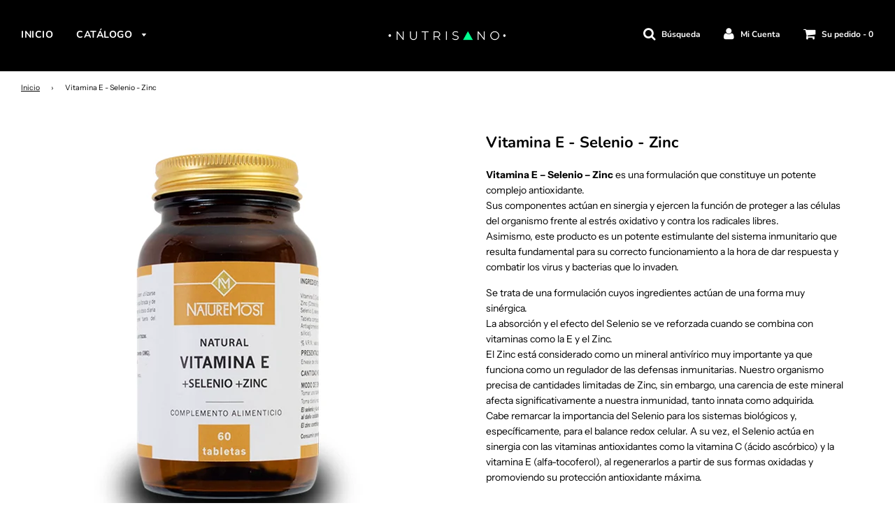

--- FILE ---
content_type: text/html; charset=utf-8
request_url: https://nutrisano.es/products/vitamina-e-selenio-zinc
body_size: 35962
content:
<!doctype html>
<!--[if IE 8]><html class="no-js lt-ie9" lang="en"> <![endif]-->
<!--[if IE 9 ]><html class="ie9 no-js"> <![endif]-->
<!--[if (gt IE 9)|!(IE)]><!--> <html class="no-js"> <!--<![endif]-->
<head>
	<script id="pandectes-rules">   /* PANDECTES-GDPR: DO NOT MODIFY AUTO GENERATED CODE OF THIS SCRIPT */      window.PandectesSettings = {"store":{"id":26142048338,"plan":"plus","theme":"Flow","primaryLocale":"es","adminMode":false,"headless":false,"storefrontRootDomain":"","checkoutRootDomain":"","storefrontAccessToken":""},"tsPublished":1732012538,"declaration":{"showPurpose":false,"showProvider":false,"declIntroText":"Usamos cookies para optimizar la funcionalidad del sitio web, analizar el rendimiento y brindarle una experiencia personalizada. Algunas cookies son esenciales para que el sitio web funcione y funcione correctamente. Esas cookies no se pueden deshabilitar. En esta ventana puede gestionar su preferencia de cookies.","showDateGenerated":true},"language":{"languageMode":"Single","fallbackLanguage":"es","languageDetection":"browser","languagesSupported":[]},"texts":{"managed":{"headerText":{"es":"Respetamos tu privacidad"},"consentText":{"es":"Este sitio web utiliza cookies para garantizar que obtenga la mejor experiencia."},"dismissButtonText":{"es":"OK"},"linkText":{"es":"Ver política de cookies"},"imprintText":{"es":"Imprimir"},"preferencesButtonText":{"es":"Preferencias"},"allowButtonText":{"es":"Aceptar"},"denyButtonText":{"es":"Rechazar"},"leaveSiteButtonText":{"es":"Salir de este sitio"},"cookiePolicyText":{"es":"Política de cookies"},"preferencesPopupTitleText":{"es":"Gestionar las preferencias de consentimiento"},"preferencesPopupIntroText":{"es":"Usamos cookies para optimizar la funcionalidad del sitio web, analizar el rendimiento y brindarle una experiencia personalizada. Algunas cookies son esenciales para que el sitio web funcione y funcione correctamente. Esas cookies no se pueden desactivar. En esta ventana puede administrar su preferencia de cookies."},"preferencesPopupCloseButtonText":{"es":"Cerrar"},"preferencesPopupAcceptAllButtonText":{"es":"Aceptar todo"},"preferencesPopupRejectAllButtonText":{"es":"Rechazar todo"},"preferencesPopupSaveButtonText":{"es":"Guardar preferencias"},"accessSectionTitleText":{"es":"Portabilidad de datos"},"accessSectionParagraphText":{"es":"Tiene derecho a poder acceder a sus datos en cualquier momento."},"rectificationSectionTitleText":{"es":"Rectificación de datos"},"rectificationSectionParagraphText":{"es":"Tienes derecho a solicitar la actualización de tus datos siempre que lo creas oportuno."},"erasureSectionTitleText":{"es":"Derecho al olvido"},"erasureSectionParagraphText":{"es":"Tiene derecho a solicitar la eliminación de todos sus datos. Después de eso, ya no podrá acceder a su cuenta."},"declIntroText":{"es":"Usamos cookies para optimizar la funcionalidad del sitio web, analizar el rendimiento y brindarle una experiencia personalizada. Algunas cookies son esenciales para que el sitio web funcione y funcione correctamente. Esas cookies no se pueden deshabilitar. En esta ventana puede gestionar su preferencia de cookies."}},"categories":{"strictlyNecessaryCookiesTitleText":{"es":"Cookies estrictamente necesarias"},"functionalityCookiesTitleText":{"es":"Cookies funcionales"},"performanceCookiesTitleText":{"es":"Cookies de rendimiento"},"targetingCookiesTitleText":{"es":"Orientación de cookies"},"unclassifiedCookiesTitleText":{"es":"Cookies sin clasificar"},"strictlyNecessaryCookiesDescriptionText":{"es":"Estas cookies son esenciales para permitirle moverse por el sitio web y utilizar sus funciones, como acceder a áreas seguras del sitio web. El sitio web no puede funcionar correctamente sin estas cookies."},"functionalityCookiesDescriptionText":{"es":"Estas cookies permiten que el sitio proporcione una funcionalidad y personalización mejoradas. Pueden ser establecidos por nosotros o por proveedores externos cuyos servicios hemos agregado a nuestras páginas. Si no permite estas cookies, es posible que algunos o todos estos servicios no funcionen correctamente."},"performanceCookiesDescriptionText":{"es":"Estas cookies nos permiten monitorear y mejorar el rendimiento de nuestro sitio web. Por ejemplo, nos permiten contar las visitas, identificar las fuentes de tráfico y ver qué partes del sitio son más populares."},"targetingCookiesDescriptionText":{"es":"Nuestros socios publicitarios pueden establecer estas cookies a través de nuestro sitio. Estas empresas pueden utilizarlos para crear un perfil de sus intereses y mostrarle anuncios relevantes en otros sitios. No almacenan directamente información personal, sino que se basan en la identificación única de su navegador y dispositivo de Internet. Si no permite estas cookies, experimentará publicidad menos dirigida."},"unclassifiedCookiesDescriptionText":{"es":"Las cookies no clasificadas son cookies que estamos en proceso de clasificar, junto con los proveedores de cookies individuales."}},"auto":{"declName":{"es":"Nombre"},"declPath":{"es":"Sendero"},"declType":{"es":"Escribe"},"declDomain":{"es":"Dominio"},"declPurpose":{"es":"Objetivo"},"declProvider":{"es":"Proveedor"},"declRetention":{"es":"Retencion"},"declFirstParty":{"es":"Origen"},"declThirdParty":{"es":"Tercero"},"declSeconds":{"es":"segundos"},"declMinutes":{"es":"minutos"},"declHours":{"es":"horas"},"declDays":{"es":"días"},"declMonths":{"es":"meses"},"declYears":{"es":"años"},"declSession":{"es":"Sesión"},"cookiesDetailsText":{"es":"Detalles de las cookies"},"preferencesPopupAlwaysAllowedText":{"es":"Siempre permitido"},"submitButton":{"es":"Enviar"},"submittingButton":{"es":"Sumisión..."},"cancelButton":{"es":"Cancelar"},"guestsSupportInfoText":{"es":"Inicie sesión con su cuenta de cliente para continuar."},"guestsSupportEmailPlaceholder":{"es":"Dirección de correo electrónico"},"guestsSupportEmailValidationError":{"es":"El correo no es válido"},"guestsSupportEmailSuccessTitle":{"es":"gracias por tu solicitud"},"guestsSupportEmailFailureTitle":{"es":"Ocurrió un problema"},"guestsSupportEmailSuccessMessage":{"es":"Si está registrado como cliente de esta tienda, pronto recibirá un correo electrónico con instrucciones sobre cómo proceder."},"guestsSupportEmailFailureMessage":{"es":"Su solicitud no fue enviada. Vuelva a intentarlo y, si el problema persiste, comuníquese con el propietario de la tienda para obtener ayuda."},"confirmationSuccessTitle":{"es":"Tu solicitud está verificada"},"confirmationFailureTitle":{"es":"Ocurrió un problema"},"confirmationSuccessMessage":{"es":"Pronto nos comunicaremos con usted en cuanto a su solicitud."},"confirmationFailureMessage":{"es":"Su solicitud no fue verificada. Vuelva a intentarlo y, si el problema persiste, comuníquese con el propietario de la tienda para obtener ayuda."},"consentSectionTitleText":{"es":"Su consentimiento de cookies"},"consentSectionNoConsentText":{"es":"No ha dado su consentimiento a la política de cookies de este sitio web."},"consentSectionConsentedText":{"es":"Usted dio su consentimiento a la política de cookies de este sitio web en"},"consentStatus":{"es":"Preferencia de consentimiento"},"consentDate":{"es":"fecha de consentimiento"},"consentId":{"es":"ID de consentimiento"},"consentSectionChangeConsentActionText":{"es":"Cambiar la preferencia de consentimiento"},"accessSectionGDPRRequestsActionText":{"es":"Solicitudes de sujetos de datos"},"accessSectionAccountInfoActionText":{"es":"Información personal"},"accessSectionOrdersRecordsActionText":{"es":"Pedidos"},"accessSectionDownloadReportActionText":{"es":"Descargar todo"},"rectificationCommentPlaceholder":{"es":"Describe lo que quieres que se actualice"},"rectificationCommentValidationError":{"es":"Se requiere comentario"},"rectificationSectionEditAccountActionText":{"es":"Solicita una actualización"},"erasureSectionRequestDeletionActionText":{"es":"Solicitar la eliminación de datos personales"}}},"library":{"previewMode":false,"fadeInTimeout":0,"defaultBlocked":7,"showLink":true,"showImprintLink":false,"showGoogleLink":false,"enabled":true,"cookie":{"name":"_pandectes_gdpr","expiryDays":365,"secure":true,"domain":""},"dismissOnScroll":false,"dismissOnWindowClick":false,"dismissOnTimeout":false,"palette":{"popup":{"background":"#FFFFFF","backgroundForCalculations":{"a":1,"b":255,"g":255,"r":255},"text":"#000000"},"button":{"background":"transparent","backgroundForCalculations":{"a":1,"b":255,"g":255,"r":255},"text":"#000000","textForCalculation":{"a":1,"b":0,"g":0,"r":0},"border":"#000000"}},"content":{"href":"https://nutrisano.es/pages/gdpr-privacy-policy","imprintHref":"/","close":"&#10005;","target":"_blank","logo":"<img class=\"cc-banner-logo\" height=\"40\" width=\"40\" src=\"https://cdn.shopify.com/s/files/1/0261/4204/8338/t/3/assets/pandectes-logo.png?v=1721749912\" alt=\"logo\" />"},"window":"<div role=\"dialog\" aria-live=\"polite\" aria-label=\"cookieconsent\" aria-describedby=\"cookieconsent:desc\" id=\"pandectes-banner\" class=\"cc-window-wrapper cc-bottom-wrapper\"><div class=\"pd-cookie-banner-window cc-window {{classes}}\"><!--googleoff: all-->{{children}}<!--googleon: all--></div></div>","compliance":{"custom":"<div class=\"cc-compliance cc-highlight\">{{preferences}}{{allow}}{{deny}}</div>"},"type":"custom","layouts":{"basic":"{{logo}}{{messagelink}}{{compliance}}{{close}}"},"position":"bottom","theme":"wired","revokable":true,"animateRevokable":false,"revokableReset":true,"revokableLogoUrl":"https://cdn.shopify.com/s/files/1/0261/4204/8338/t/3/assets/pandectes-reopen-logo.png?v=1721749913","revokablePlacement":"bottom-left","revokableMarginHorizontal":15,"revokableMarginVertical":15,"static":false,"autoAttach":true,"hasTransition":true,"blacklistPage":[""],"elements":{"close":"<button aria-label=\"dismiss cookie message\" type=\"button\" tabindex=\"0\" class=\"cc-close\">{{close}}</button>","dismiss":"<button aria-label=\"dismiss cookie message\" type=\"button\" tabindex=\"0\" class=\"cc-btn cc-btn-decision cc-dismiss\">{{dismiss}}</button>","allow":"<button aria-label=\"allow cookies\" type=\"button\" tabindex=\"0\" class=\"cc-btn cc-btn-decision cc-allow\">{{allow}}</button>","deny":"<button aria-label=\"deny cookies\" type=\"button\" tabindex=\"0\" class=\"cc-btn cc-btn-decision cc-deny\">{{deny}}</button>","preferences":"<button aria-label=\"settings cookies\" tabindex=\"0\" type=\"button\" class=\"cc-btn cc-settings\" onclick=\"Pandectes.fn.openPreferences()\">{{preferences}}</button>"}},"geolocation":{"auOnly":false,"brOnly":false,"caOnly":false,"chOnly":false,"euOnly":false,"jpOnly":false,"nzOnly":false,"thOnly":false,"zaOnly":false,"canadaOnly":false,"globalVisibility":true},"dsr":{"guestsSupport":false,"accessSectionDownloadReportAuto":false},"banner":{"resetTs":1721749911,"extraCss":"        .cc-banner-logo {max-width: 24em!important;}    @media(min-width: 768px) {.cc-window.cc-floating{max-width: 24em!important;width: 24em!important;}}    .cc-message, .pd-cookie-banner-window .cc-header, .cc-logo {text-align: left}    .cc-window-wrapper{z-index: 2147483647;}    .cc-window{z-index: 2147483647;font-family: inherit;}    .pd-cookie-banner-window .cc-header{font-family: inherit;}    .pd-cp-ui{font-family: inherit; background-color: #FFFFFF;color:#000000;}    button.pd-cp-btn, a.pd-cp-btn{}    input + .pd-cp-preferences-slider{background-color: rgba(0, 0, 0, 0.3)}    .pd-cp-scrolling-section::-webkit-scrollbar{background-color: rgba(0, 0, 0, 0.3)}    input:checked + .pd-cp-preferences-slider{background-color: rgba(0, 0, 0, 1)}    .pd-cp-scrolling-section::-webkit-scrollbar-thumb {background-color: rgba(0, 0, 0, 1)}    .pd-cp-ui-close{color:#000000;}    .pd-cp-preferences-slider:before{background-color: #FFFFFF}    .pd-cp-title:before {border-color: #000000!important}    .pd-cp-preferences-slider{background-color:#000000}    .pd-cp-toggle{color:#000000!important}    @media(max-width:699px) {.pd-cp-ui-close-top svg {fill: #000000}}    .pd-cp-toggle:hover,.pd-cp-toggle:visited,.pd-cp-toggle:active{color:#000000!important}    .pd-cookie-banner-window {box-shadow: 0 0 18px rgb(0 0 0 / 20%);}  ","customJavascript":{"useButtons":true},"showPoweredBy":false,"revokableTrigger":false,"hybridStrict":false,"cookiesBlockedByDefault":"7","isActive":true,"implicitSavePreferences":true,"cookieIcon":false,"blockBots":false,"showCookiesDetails":true,"hasTransition":true,"blockingPage":false,"showOnlyLandingPage":false,"leaveSiteUrl":"https://www.google.com","linkRespectStoreLang":false},"cookies":{"0":[{"name":"keep_alive","type":"http","domain":"nutrisano.es","path":"/","provider":"Shopify","firstParty":true,"retention":"30 minute(s)","expires":30,"unit":"declMinutes","purpose":{"es":"Se utiliza en relación con la localización del comprador."}},{"name":"localization","type":"http","domain":"nutrisano.es","path":"/","provider":"Shopify","firstParty":true,"retention":"1 year(s)","expires":1,"unit":"declYears","purpose":{"es":"Localización de tiendas Shopify"}},{"name":"secure_customer_sig","type":"http","domain":"nutrisano.es","path":"/","provider":"Shopify","firstParty":true,"retention":"1 year(s)","expires":1,"unit":"declYears","purpose":{"es":"Se utiliza en relación con el inicio de sesión del cliente."}},{"name":"_cmp_a","type":"http","domain":".nutrisano.es","path":"/","provider":"Shopify","firstParty":true,"retention":"1 day(s)","expires":1,"unit":"declDays","purpose":{"es":"Se utiliza para administrar la configuración de privacidad del cliente."}},{"name":"_tracking_consent","type":"http","domain":".nutrisano.es","path":"/","provider":"Shopify","firstParty":true,"retention":"1 year(s)","expires":1,"unit":"declYears","purpose":{"es":"Preferencias de seguimiento."}},{"name":"_pandectes_gdpr","type":"http","domain":".nutrisano.es","path":"/","provider":"Pandectes","firstParty":true,"retention":"1 year(s)","expires":1,"unit":"declYears","purpose":{"es":"Se utiliza para la funcionalidad del banner de consentimiento de cookies."}},{"name":"_shopify_essential","type":"http","domain":"nutrisano.es","path":"/","provider":"Shopify","firstParty":true,"retention":"1 year(s)","expires":1,"unit":"declYears","purpose":{"es":"Utilizado en la página de cuentas."}},{"name":"wpm-test-cookie","type":"http","domain":"es","path":"/","provider":"Shopify","firstParty":false,"retention":"Session","expires":1,"unit":"declSeconds","purpose":{"es":"Used to ensure our systems are working correctly."}},{"name":"wpm-test-cookie","type":"http","domain":"nutrisano.es","path":"/","provider":"Shopify","firstParty":true,"retention":"Session","expires":1,"unit":"declSeconds","purpose":{"es":"Used to ensure our systems are working correctly."}}],"1":[],"2":[{"name":"_shopify_y","type":"http","domain":".nutrisano.es","path":"/","provider":"Shopify","firstParty":true,"retention":"1 year(s)","expires":1,"unit":"declYears","purpose":{"es":"Análisis de Shopify."}},{"name":"_orig_referrer","type":"http","domain":".nutrisano.es","path":"/","provider":"Shopify","firstParty":true,"retention":"2 ","expires":2,"unit":"declSession","purpose":{"es":"Realiza un seguimiento de las páginas de destino."}},{"name":"_landing_page","type":"http","domain":".nutrisano.es","path":"/","provider":"Shopify","firstParty":true,"retention":"2 ","expires":2,"unit":"declSession","purpose":{"es":"Realiza un seguimiento de las páginas de destino."}},{"name":"_shopify_s","type":"http","domain":".nutrisano.es","path":"/","provider":"Shopify","firstParty":true,"retention":"30 minute(s)","expires":30,"unit":"declMinutes","purpose":{"es":"Análisis de Shopify."}},{"name":"_shopify_s","type":"http","domain":"es","path":"/","provider":"Shopify","firstParty":false,"retention":"Session","expires":1,"unit":"declSeconds","purpose":{"es":"Análisis de Shopify."}},{"name":"_shopify_sa_t","type":"http","domain":".nutrisano.es","path":"/","provider":"Shopify","firstParty":true,"retention":"30 minute(s)","expires":30,"unit":"declMinutes","purpose":{"es":"Análisis de Shopify relacionados con marketing y referencias."}},{"name":"_shopify_sa_p","type":"http","domain":".nutrisano.es","path":"/","provider":"Shopify","firstParty":true,"retention":"30 minute(s)","expires":30,"unit":"declMinutes","purpose":{"es":"Análisis de Shopify relacionados con marketing y referencias."}},{"name":"_boomr_clss","type":"html_local","domain":"https://nutrisano.es","path":"/","provider":"Shopify","firstParty":true,"retention":"Persistent","expires":1,"unit":"declYears","purpose":{"es":"Se utiliza para monitorear y optimizar el rendimiento de las tiendas Shopify."}}],"4":[{"name":"_fbp","type":"http","domain":".nutrisano.es","path":"/","provider":"Facebook","firstParty":true,"retention":"3 month(s)","expires":3,"unit":"declMonths","purpose":{"es":"Facebook coloca una cookie para rastrear las visitas a través de los sitios web."}},{"name":"lastExternalReferrer","type":"html_local","domain":"https://nutrisano.es","path":"/","provider":"Facebook","firstParty":true,"retention":"Persistent","expires":1,"unit":"declYears","purpose":{"es":"Detecta cómo el usuario llegó al sitio web registrando su última dirección URL."}},{"name":"lastExternalReferrerTime","type":"html_local","domain":"https://nutrisano.es","path":"/","provider":"Facebook","firstParty":true,"retention":"Persistent","expires":1,"unit":"declYears","purpose":{"es":"Contiene la marca de tiempo de la última actualización de la cookie lastExternalReferrer."}}],"8":[{"name":"popup-cookie","type":"http","domain":"nutrisano.es","path":"/collections","provider":"Unknown","firstParty":true,"retention":"1 ","expires":1,"unit":"declSession","purpose":{"es":""}},{"name":"local-storage-test","type":"html_local","domain":"https://nutrisano.es","path":"/","provider":"Unknown","firstParty":true,"retention":"Persistent","expires":1,"unit":"declYears","purpose":{"es":""}},{"name":"session-storage-test","type":"html_session","domain":"https://nutrisano.es","path":"/","provider":"Unknown","firstParty":true,"retention":"Session","expires":1,"unit":"declYears","purpose":{"es":""}},{"name":"__cflb","type":"http","domain":"api2.hcaptcha.com","path":"/","provider":"Unknown","firstParty":false,"retention":"30 minute(s)","expires":30,"unit":"declMinutes","purpose":{"es":""}}]},"blocker":{"isActive":false,"googleConsentMode":{"id":"","analyticsId":"","adwordsId":"","isActive":false,"adStorageCategory":4,"analyticsStorageCategory":2,"personalizationStorageCategory":1,"functionalityStorageCategory":1,"customEvent":false,"securityStorageCategory":0,"redactData":false,"urlPassthrough":false,"dataLayerProperty":"dataLayer","waitForUpdate":0,"useNativeChannel":false},"facebookPixel":{"id":"","isActive":false,"ldu":false},"microsoft":{},"rakuten":{"isActive":false,"cmp":false,"ccpa":false},"klaviyoIsActive":false,"gpcIsActive":false,"defaultBlocked":7,"patterns":{"whiteList":[],"blackList":{"1":[],"2":[],"4":[],"8":[]},"iframesWhiteList":[],"iframesBlackList":{"1":[],"2":[],"4":[],"8":[]},"beaconsWhiteList":[],"beaconsBlackList":{"1":[],"2":[],"4":[],"8":[]}}}}      !function(){"use strict";window.PandectesRules=window.PandectesRules||{},window.PandectesRules.manualBlacklist={1:[],2:[],4:[]},window.PandectesRules.blacklistedIFrames={1:[],2:[],4:[]},window.PandectesRules.blacklistedCss={1:[],2:[],4:[]},window.PandectesRules.blacklistedBeacons={1:[],2:[],4:[]};var e="javascript/blocked";function t(e){return new RegExp(e.replace(/[/\\.+?$()]/g,"\\$&").replace("*","(.*)"))}var n=function(e){var t=arguments.length>1&&void 0!==arguments[1]?arguments[1]:"log";new URLSearchParams(window.location.search).get("log")&&console[t]("PandectesRules: ".concat(e))};function a(e){var t=document.createElement("script");t.async=!0,t.src=e,document.head.appendChild(t)}function r(e,t){var n=Object.keys(e);if(Object.getOwnPropertySymbols){var a=Object.getOwnPropertySymbols(e);t&&(a=a.filter((function(t){return Object.getOwnPropertyDescriptor(e,t).enumerable}))),n.push.apply(n,a)}return n}function o(e){for(var t=1;t<arguments.length;t++){var n=null!=arguments[t]?arguments[t]:{};t%2?r(Object(n),!0).forEach((function(t){s(e,t,n[t])})):Object.getOwnPropertyDescriptors?Object.defineProperties(e,Object.getOwnPropertyDescriptors(n)):r(Object(n)).forEach((function(t){Object.defineProperty(e,t,Object.getOwnPropertyDescriptor(n,t))}))}return e}function i(e){var t=function(e,t){if("object"!=typeof e||!e)return e;var n=e[Symbol.toPrimitive];if(void 0!==n){var a=n.call(e,t||"default");if("object"!=typeof a)return a;throw new TypeError("@@toPrimitive must return a primitive value.")}return("string"===t?String:Number)(e)}(e,"string");return"symbol"==typeof t?t:t+""}function s(e,t,n){return(t=i(t))in e?Object.defineProperty(e,t,{value:n,enumerable:!0,configurable:!0,writable:!0}):e[t]=n,e}function c(e,t){return function(e){if(Array.isArray(e))return e}(e)||function(e,t){var n=null==e?null:"undefined"!=typeof Symbol&&e[Symbol.iterator]||e["@@iterator"];if(null!=n){var a,r,o,i,s=[],c=!0,l=!1;try{if(o=(n=n.call(e)).next,0===t){if(Object(n)!==n)return;c=!1}else for(;!(c=(a=o.call(n)).done)&&(s.push(a.value),s.length!==t);c=!0);}catch(e){l=!0,r=e}finally{try{if(!c&&null!=n.return&&(i=n.return(),Object(i)!==i))return}finally{if(l)throw r}}return s}}(e,t)||d(e,t)||function(){throw new TypeError("Invalid attempt to destructure non-iterable instance.\nIn order to be iterable, non-array objects must have a [Symbol.iterator]() method.")}()}function l(e){return function(e){if(Array.isArray(e))return u(e)}(e)||function(e){if("undefined"!=typeof Symbol&&null!=e[Symbol.iterator]||null!=e["@@iterator"])return Array.from(e)}(e)||d(e)||function(){throw new TypeError("Invalid attempt to spread non-iterable instance.\nIn order to be iterable, non-array objects must have a [Symbol.iterator]() method.")}()}function d(e,t){if(e){if("string"==typeof e)return u(e,t);var n=Object.prototype.toString.call(e).slice(8,-1);return"Object"===n&&e.constructor&&(n=e.constructor.name),"Map"===n||"Set"===n?Array.from(e):"Arguments"===n||/^(?:Ui|I)nt(?:8|16|32)(?:Clamped)?Array$/.test(n)?u(e,t):void 0}}function u(e,t){(null==t||t>e.length)&&(t=e.length);for(var n=0,a=new Array(t);n<t;n++)a[n]=e[n];return a}var f=window.PandectesRulesSettings||window.PandectesSettings,g=!(void 0===window.dataLayer||!Array.isArray(window.dataLayer)||!window.dataLayer.some((function(e){return"pandectes_full_scan"===e.event}))),p=function(){var e,t=arguments.length>0&&void 0!==arguments[0]?arguments[0]:"_pandectes_gdpr",n=("; "+document.cookie).split("; "+t+"=");if(n.length<2)e={};else{var a=n.pop().split(";");e=window.atob(a.shift())}var r=function(e){try{return JSON.parse(e)}catch(e){return!1}}(e);return!1!==r?r:e}(),h=f.banner.isActive,y=f.blocker,v=y.defaultBlocked,w=y.patterns,m=p&&null!==p.preferences&&void 0!==p.preferences?p.preferences:null,b=g?0:h?null===m?v:m:0,k={1:!(1&b),2:!(2&b),4:!(4&b)},_=w.blackList,S=w.whiteList,L=w.iframesBlackList,C=w.iframesWhiteList,P=w.beaconsBlackList,A=w.beaconsWhiteList,O={blackList:[],whiteList:[],iframesBlackList:{1:[],2:[],4:[],8:[]},iframesWhiteList:[],beaconsBlackList:{1:[],2:[],4:[],8:[]},beaconsWhiteList:[]};[1,2,4].map((function(e){var n;k[e]||((n=O.blackList).push.apply(n,l(_[e].length?_[e].map(t):[])),O.iframesBlackList[e]=L[e].length?L[e].map(t):[],O.beaconsBlackList[e]=P[e].length?P[e].map(t):[])})),O.whiteList=S.length?S.map(t):[],O.iframesWhiteList=C.length?C.map(t):[],O.beaconsWhiteList=A.length?A.map(t):[];var E={scripts:[],iframes:{1:[],2:[],4:[]},beacons:{1:[],2:[],4:[]},css:{1:[],2:[],4:[]}},I=function(t,n){return t&&(!n||n!==e)&&(!O.blackList||O.blackList.some((function(e){return e.test(t)})))&&(!O.whiteList||O.whiteList.every((function(e){return!e.test(t)})))},B=function(e,t){var n=O.iframesBlackList[t],a=O.iframesWhiteList;return e&&(!n||n.some((function(t){return t.test(e)})))&&(!a||a.every((function(t){return!t.test(e)})))},j=function(e,t){var n=O.beaconsBlackList[t],a=O.beaconsWhiteList;return e&&(!n||n.some((function(t){return t.test(e)})))&&(!a||a.every((function(t){return!t.test(e)})))},T=new MutationObserver((function(e){for(var t=0;t<e.length;t++)for(var n=e[t].addedNodes,a=0;a<n.length;a++){var r=n[a],o=r.dataset&&r.dataset.cookiecategory;if(1===r.nodeType&&"LINK"===r.tagName){var i=r.dataset&&r.dataset.href;if(i&&o)switch(o){case"functionality":case"C0001":E.css[1].push(i);break;case"performance":case"C0002":E.css[2].push(i);break;case"targeting":case"C0003":E.css[4].push(i)}}}})),R=new MutationObserver((function(t){for(var a=0;a<t.length;a++)for(var r=t[a].addedNodes,o=function(){var t=r[i],a=t.src||t.dataset&&t.dataset.src,o=t.dataset&&t.dataset.cookiecategory;if(1===t.nodeType&&"IFRAME"===t.tagName){if(a){var s=!1;B(a,1)||"functionality"===o||"C0001"===o?(s=!0,E.iframes[1].push(a)):B(a,2)||"performance"===o||"C0002"===o?(s=!0,E.iframes[2].push(a)):(B(a,4)||"targeting"===o||"C0003"===o)&&(s=!0,E.iframes[4].push(a)),s&&(t.removeAttribute("src"),t.setAttribute("data-src",a))}}else if(1===t.nodeType&&"IMG"===t.tagName){if(a){var c=!1;j(a,1)?(c=!0,E.beacons[1].push(a)):j(a,2)?(c=!0,E.beacons[2].push(a)):j(a,4)&&(c=!0,E.beacons[4].push(a)),c&&(t.removeAttribute("src"),t.setAttribute("data-src",a))}}else if(1===t.nodeType&&"SCRIPT"===t.tagName){var l=t.type,d=!1;if(I(a,l)?(n("rule blocked: ".concat(a)),d=!0):a&&o?n("manually blocked @ ".concat(o,": ").concat(a)):o&&n("manually blocked @ ".concat(o,": inline code")),d){E.scripts.push([t,l]),t.type=e;t.addEventListener("beforescriptexecute",(function n(a){t.getAttribute("type")===e&&a.preventDefault(),t.removeEventListener("beforescriptexecute",n)})),t.parentElement&&t.parentElement.removeChild(t)}}},i=0;i<r.length;i++)o()})),D=document.createElement,x={src:Object.getOwnPropertyDescriptor(HTMLScriptElement.prototype,"src"),type:Object.getOwnPropertyDescriptor(HTMLScriptElement.prototype,"type")};window.PandectesRules.unblockCss=function(e){var t=E.css[e]||[];t.length&&n("Unblocking CSS for ".concat(e)),t.forEach((function(e){var t=document.querySelector('link[data-href^="'.concat(e,'"]'));t.removeAttribute("data-href"),t.href=e})),E.css[e]=[]},window.PandectesRules.unblockIFrames=function(e){var t=E.iframes[e]||[];t.length&&n("Unblocking IFrames for ".concat(e)),O.iframesBlackList[e]=[],t.forEach((function(e){var t=document.querySelector('iframe[data-src^="'.concat(e,'"]'));t.removeAttribute("data-src"),t.src=e})),E.iframes[e]=[]},window.PandectesRules.unblockBeacons=function(e){var t=E.beacons[e]||[];t.length&&n("Unblocking Beacons for ".concat(e)),O.beaconsBlackList[e]=[],t.forEach((function(e){var t=document.querySelector('img[data-src^="'.concat(e,'"]'));t.removeAttribute("data-src"),t.src=e})),E.beacons[e]=[]},window.PandectesRules.unblockInlineScripts=function(e){var t=1===e?"functionality":2===e?"performance":"targeting",a=document.querySelectorAll('script[type="javascript/blocked"][data-cookiecategory="'.concat(t,'"]'));n("unblockInlineScripts: ".concat(a.length," in ").concat(t)),a.forEach((function(e){var t=document.createElement("script");t.type="text/javascript",e.hasAttribute("src")?t.src=e.getAttribute("src"):t.textContent=e.textContent,document.head.appendChild(t),e.parentNode.removeChild(e)}))},window.PandectesRules.unblockInlineCss=function(e){var t=1===e?"functionality":2===e?"performance":"targeting",a=document.querySelectorAll('link[data-cookiecategory="'.concat(t,'"]'));n("unblockInlineCss: ".concat(a.length," in ").concat(t)),a.forEach((function(e){e.href=e.getAttribute("data-href")}))},window.PandectesRules.unblock=function(e){e.length<1?(O.blackList=[],O.whiteList=[],O.iframesBlackList=[],O.iframesWhiteList=[]):(O.blackList&&(O.blackList=O.blackList.filter((function(t){return e.every((function(e){return"string"==typeof e?!t.test(e):e instanceof RegExp?t.toString()!==e.toString():void 0}))}))),O.whiteList&&(O.whiteList=[].concat(l(O.whiteList),l(e.map((function(e){if("string"==typeof e){var n=".*"+t(e)+".*";if(O.whiteList.every((function(e){return e.toString()!==n.toString()})))return new RegExp(n)}else if(e instanceof RegExp&&O.whiteList.every((function(t){return t.toString()!==e.toString()})))return e;return null})).filter(Boolean)))));var a=0;l(E.scripts).forEach((function(e,t){var n=c(e,2),r=n[0],o=n[1];if(function(e){var t=e.getAttribute("src");return O.blackList&&O.blackList.every((function(e){return!e.test(t)}))||O.whiteList&&O.whiteList.some((function(e){return e.test(t)}))}(r)){for(var i=document.createElement("script"),s=0;s<r.attributes.length;s++){var l=r.attributes[s];"src"!==l.name&&"type"!==l.name&&i.setAttribute(l.name,r.attributes[s].value)}i.setAttribute("src",r.src),i.setAttribute("type",o||"application/javascript"),document.head.appendChild(i),E.scripts.splice(t-a,1),a++}})),0==O.blackList.length&&0===O.iframesBlackList[1].length&&0===O.iframesBlackList[2].length&&0===O.iframesBlackList[4].length&&0===O.beaconsBlackList[1].length&&0===O.beaconsBlackList[2].length&&0===O.beaconsBlackList[4].length&&(n("Disconnecting observers"),R.disconnect(),T.disconnect())};var N=f.store,U=N.adminMode,z=N.headless,M=N.storefrontRootDomain,q=N.checkoutRootDomain,F=N.storefrontAccessToken,W=f.banner.isActive,H=f.blocker.defaultBlocked;W&&function(e){if(window.Shopify&&window.Shopify.customerPrivacy)e();else{var t=null;window.Shopify&&window.Shopify.loadFeatures&&window.Shopify.trackingConsent?e():t=setInterval((function(){window.Shopify&&window.Shopify.loadFeatures&&(clearInterval(t),window.Shopify.loadFeatures([{name:"consent-tracking-api",version:"0.1"}],(function(t){t?n("Shopify.customerPrivacy API - failed to load"):(n("shouldShowBanner() -> ".concat(window.Shopify.trackingConsent.shouldShowBanner()," | saleOfDataRegion() -> ").concat(window.Shopify.trackingConsent.saleOfDataRegion())),e())})))}),10)}}((function(){!function(){var e=window.Shopify.trackingConsent;if(!1!==e.shouldShowBanner()||null!==m||7!==H)try{var t=U&&!(window.Shopify&&window.Shopify.AdminBarInjector),a={preferences:!(1&b)||g||t,analytics:!(2&b)||g||t,marketing:!(4&b)||g||t};z&&(a.headlessStorefront=!0,a.storefrontRootDomain=null!=M&&M.length?M:window.location.hostname,a.checkoutRootDomain=null!=q&&q.length?q:"checkout.".concat(window.location.hostname),a.storefrontAccessToken=null!=F&&F.length?F:""),e.firstPartyMarketingAllowed()===a.marketing&&e.analyticsProcessingAllowed()===a.analytics&&e.preferencesProcessingAllowed()===a.preferences||e.setTrackingConsent(a,(function(e){e&&e.error?n("Shopify.customerPrivacy API - failed to setTrackingConsent"):n("setTrackingConsent(".concat(JSON.stringify(a),")"))}))}catch(e){n("Shopify.customerPrivacy API - exception")}}(),function(){if(z){var e=window.Shopify.trackingConsent,t=e.currentVisitorConsent();if(navigator.globalPrivacyControl&&""===t.sale_of_data){var a={sale_of_data:!1,headlessStorefront:!0};a.storefrontRootDomain=null!=M&&M.length?M:window.location.hostname,a.checkoutRootDomain=null!=q&&q.length?q:"checkout.".concat(window.location.hostname),a.storefrontAccessToken=null!=F&&F.length?F:"",e.setTrackingConsent(a,(function(e){e&&e.error?n("Shopify.customerPrivacy API - failed to setTrackingConsent({".concat(JSON.stringify(a),")")):n("setTrackingConsent(".concat(JSON.stringify(a),")"))}))}}}()}));var G=["AT","BE","BG","HR","CY","CZ","DK","EE","FI","FR","DE","GR","HU","IE","IT","LV","LT","LU","MT","NL","PL","PT","RO","SK","SI","ES","SE","GB","LI","NO","IS"],J=f.banner,V=J.isActive,K=J.hybridStrict,$=f.geolocation,Y=$.caOnly,Z=void 0!==Y&&Y,Q=$.euOnly,X=void 0!==Q&&Q,ee=$.brOnly,te=void 0!==ee&&ee,ne=$.jpOnly,ae=void 0!==ne&&ne,re=$.thOnly,oe=void 0!==re&&re,ie=$.chOnly,se=void 0!==ie&&ie,ce=$.zaOnly,le=void 0!==ce&&ce,de=$.canadaOnly,ue=void 0!==de&&de,fe=$.globalVisibility,ge=void 0===fe||fe,pe=f.blocker,he=pe.defaultBlocked,ye=void 0===he?7:he,ve=pe.googleConsentMode,we=ve.isActive,me=ve.customEvent,be=ve.id,ke=void 0===be?"":be,_e=ve.analyticsId,Se=void 0===_e?"":_e,Le=ve.adwordsId,Ce=void 0===Le?"":Le,Pe=ve.redactData,Ae=ve.urlPassthrough,Oe=ve.adStorageCategory,Ee=ve.analyticsStorageCategory,Ie=ve.functionalityStorageCategory,Be=ve.personalizationStorageCategory,je=ve.securityStorageCategory,Te=ve.dataLayerProperty,Re=void 0===Te?"dataLayer":Te,De=ve.waitForUpdate,xe=void 0===De?0:De,Ne=ve.useNativeChannel,Ue=void 0!==Ne&&Ne;function ze(){window[Re].push(arguments)}window[Re]=window[Re]||[];var Me,qe,Fe={hasInitialized:!1,useNativeChannel:!1,ads_data_redaction:!1,url_passthrough:!1,data_layer_property:"dataLayer",storage:{ad_storage:"granted",ad_user_data:"granted",ad_personalization:"granted",analytics_storage:"granted",functionality_storage:"granted",personalization_storage:"granted",security_storage:"granted"}};if(V&&we){var We=ye&Oe?"denied":"granted",He=ye&Ee?"denied":"granted",Ge=ye&Ie?"denied":"granted",Je=ye&Be?"denied":"granted",Ve=ye&je?"denied":"granted";Fe.hasInitialized=!0,Fe.useNativeChannel=Ue,Fe.url_passthrough=Ae,Fe.ads_data_redaction="denied"===We&&Pe,Fe.storage.ad_storage=We,Fe.storage.ad_user_data=We,Fe.storage.ad_personalization=We,Fe.storage.analytics_storage=He,Fe.storage.functionality_storage=Ge,Fe.storage.personalization_storage=Je,Fe.storage.security_storage=Ve,Fe.data_layer_property=Re||"dataLayer",Fe.ads_data_redaction&&ze("set","ads_data_redaction",Fe.ads_data_redaction),Fe.url_passthrough&&ze("set","url_passthrough",Fe.url_passthrough),function(){!1===Ue?console.log("Pandectes: Google Consent Mode (av2)"):console.log("Pandectes: Google Consent Mode (av2nc)");var e=b!==ye?{wait_for_update:xe||500}:xe?{wait_for_update:xe}:{};ge&&!K?ze("consent","default",o(o({},Fe.storage),e)):(ze("consent","default",o(o(o({},Fe.storage),e),{},{region:[].concat(l(X||K?G:[]),l(Z&&!K?["US-CA","US-VA","US-CT","US-UT","US-CO"]:[]),l(te&&!K?["BR"]:[]),l(ae&&!K?["JP"]:[]),l(ue&&!K?["CA"]:[]),l(oe&&!K?["TH"]:[]),l(se&&!K?["CH"]:[]),l(le&&!K?["ZA"]:[]))})),ze("consent","default",{ad_storage:"granted",ad_user_data:"granted",ad_personalization:"granted",analytics_storage:"granted",functionality_storage:"granted",personalization_storage:"granted",security_storage:"granted"}));if(null!==m){var t=b&Oe?"denied":"granted",n=b&Ee?"denied":"granted",r=b&Ie?"denied":"granted",i=b&Be?"denied":"granted",s=b&je?"denied":"granted";Fe.storage.ad_storage=t,Fe.storage.ad_user_data=t,Fe.storage.ad_personalization=t,Fe.storage.analytics_storage=n,Fe.storage.functionality_storage=r,Fe.storage.personalization_storage=i,Fe.storage.security_storage=s,ze("consent","update",Fe.storage)}(ke.length||Se.length||Ce.length)&&(window[Fe.data_layer_property].push({"pandectes.start":(new Date).getTime(),event:"pandectes-rules.min.js"}),(Se.length||Ce.length)&&ze("js",new Date));var c="https://www.googletagmanager.com";if(ke.length){var d=ke.split(",");window[Fe.data_layer_property].push({"gtm.start":(new Date).getTime(),event:"gtm.js"});for(var u=0;u<d.length;u++){var f="dataLayer"!==Fe.data_layer_property?"&l=".concat(Fe.data_layer_property):"";a("".concat(c,"/gtm.js?id=").concat(d[u].trim()).concat(f))}}if(Se.length)for(var g=Se.split(","),p=0;p<g.length;p++){var h=g[p].trim();h.length&&(a("".concat(c,"/gtag/js?id=").concat(h)),ze("config",h,{send_page_view:!1}))}if(Ce.length)for(var y=Ce.split(","),v=0;v<y.length;v++){var w=y[v].trim();w.length&&(a("".concat(c,"/gtag/js?id=").concat(w)),ze("config",w,{allow_enhanced_conversions:!0}))}}()}V&&me&&(qe={event:"Pandectes_Consent_Update",pandectes_status:7===(Me=b)?"deny":0===Me?"allow":"mixed",pandectes_categories:{C0000:"allow",C0001:k[1]?"allow":"deny",C0002:k[2]?"allow":"deny",C0003:k[4]?"allow":"deny"}},window[Re].push(qe),null!==m&&function(e){if(window.Shopify&&window.Shopify.analytics)e();else{var t=null;window.Shopify&&window.Shopify.analytics?e():t=setInterval((function(){window.Shopify&&window.Shopify.analytics&&(clearInterval(t),e())}),10)}}((function(){console.log("publishing Web Pixels API custom event"),window.Shopify.analytics.publish("Pandectes_Consent_Update",qe)})));var Ke=f.blocker,$e=Ke.klaviyoIsActive,Ye=Ke.googleConsentMode.adStorageCategory;$e&&window.addEventListener("PandectesEvent_OnConsent",(function(e){var t=e.detail.preferences;if(null!=t){var n=t&Ye?"denied":"granted";void 0!==window.klaviyo&&window.klaviyo.isIdentified()&&window.klaviyo.push(["identify",{ad_personalization:n,ad_user_data:n}])}})),f.banner.revokableTrigger&&window.addEventListener("PandectesEvent_OnInitialize",(function(){document.querySelectorAll('[href*="#reopenBanner"]').forEach((function(e){e.onclick=function(e){e.preventDefault(),window.Pandectes.fn.revokeConsent()}}))}));var Ze=f.banner.isActive,Qe=f.blocker,Xe=Qe.defaultBlocked,et=void 0===Xe?7:Xe,tt=Qe.microsoft,nt=tt.isActive,at=tt.uetTags,rt=tt.dataLayerProperty,ot=void 0===rt?"uetq":rt,it={hasInitialized:!1,data_layer_property:"uetq",storage:{ad_storage:"granted"}};if(window[ot]=window[ot]||[],nt&&ft("_uetmsdns","1",365),Ze&&nt){var st=4&et?"denied":"granted";if(it.hasInitialized=!0,it.storage.ad_storage=st,window[ot].push("consent","default",it.storage),"granted"==st&&(ft("_uetmsdns","0",365),console.log("setting cookie")),null!==m){var ct=4&b?"denied":"granted";it.storage.ad_storage=ct,window[ot].push("consent","update",it.storage),"granted"===ct&&ft("_uetmsdns","0",365)}if(at.length)for(var lt=at.split(","),dt=0;dt<lt.length;dt++)lt[dt].trim().length&&ut(lt[dt])}function ut(e){var t=document.createElement("script");t.type="text/javascript",t.src="//bat.bing.com/bat.js",t.onload=function(){var t={ti:e};t.q=window.uetq,window.uetq=new UET(t),window.uetq.push("consent","default",{ad_storage:"denied"}),window[ot].push("pageLoad")},document.head.appendChild(t)}function ft(e,t,n){var a=new Date;a.setTime(a.getTime()+24*n*60*60*1e3);var r="expires="+a.toUTCString();document.cookie="".concat(e,"=").concat(t,"; ").concat(r,"; path=/; secure; samesite=strict")}window.PandectesRules.gcm=Fe;var gt=f.banner.isActive,pt=f.blocker.isActive;n("Prefs: ".concat(b," | Banner: ").concat(gt?"on":"off"," | Blocker: ").concat(pt?"on":"off"));var ht=null===m&&/\/checkouts\//.test(window.location.pathname);0!==b&&!1===g&&pt&&!ht&&(n("Blocker will execute"),document.createElement=function(){for(var t=arguments.length,n=new Array(t),a=0;a<t;a++)n[a]=arguments[a];if("script"!==n[0].toLowerCase())return D.bind?D.bind(document).apply(void 0,n):D;var r=D.bind(document).apply(void 0,n);try{Object.defineProperties(r,{src:o(o({},x.src),{},{set:function(t){I(t,r.type)&&x.type.set.call(this,e),x.src.set.call(this,t)}}),type:o(o({},x.type),{},{get:function(){var t=x.type.get.call(this);return t===e||I(this.src,t)?null:t},set:function(t){var n=I(r.src,r.type)?e:t;x.type.set.call(this,n)}})}),r.setAttribute=function(t,n){if("type"===t){var a=I(r.src,r.type)?e:n;x.type.set.call(r,a)}else"src"===t?(I(n,r.type)&&x.type.set.call(r,e),x.src.set.call(r,n)):HTMLScriptElement.prototype.setAttribute.call(r,t,n)}}catch(e){console.warn("Yett: unable to prevent script execution for script src ",r.src,".\n",'A likely cause would be because you are using a third-party browser extension that monkey patches the "document.createElement" function.')}return r},R.observe(document.documentElement,{childList:!0,subtree:!0}),T.observe(document.documentElement,{childList:!0,subtree:!0}))}();
</script>

        <script>
          window.MFP = {};
          window.MFP.enable = true;
          window.MFP.FbPixelSets = {"myshopifyDomain":"nutri-sano.myshopify.com","pixelSets":[]};
          
          window.MFP.pageType = "product";
          window.MFP.collections = [{"id":164768972882,"handle":"naturemost","updated_at":"2026-01-14T13:03:27+01:00","published_at":"2020-05-15T19:18:25+02:00","sort_order":"best-selling","template_suffix":"","published_scope":"global","title":"NATUREMOST","body_html":""}];
          
        </script>
      

  <!-- Basic page needs ================================================== -->
  <meta charset="utf-8">
  <meta http-equiv="X-UA-Compatible" content="IE=edge">

  

  <!-- Title and description ================================================== -->
  <title>
  Vitamina E - Selenio - Zinc &ndash; Nutrisano
  </title>

  
  <meta name="description" content="Vitamina E – Selenio – Zinc es una formulación que constituye un potente complejo antioxidante.Sus componentes actúan en sinergia y ejercen la función de proteger a las células del organismo frente al estrés oxidativo y contra los radicales libres.Asimismo, este producto es un potente estimulante del sistema inmunitari">
  

  <!-- Helpers ================================================== -->
  <!-- /snippets/social-meta-tags.liquid -->


  <meta property="og:type" content="product">
  <meta property="og:title" content="Vitamina E - Selenio - Zinc">
  
    <meta property="og:image" content="http://nutrisano.es/cdn/shop/products/vitaminaE_grande.png?v=1632908938">
    <meta property="og:image:secure_url" content="https://nutrisano.es/cdn/shop/products/vitaminaE_grande.png?v=1632908938">
  
  <meta property="og:description" content="Vitamina E – Selenio – Zinc es una formulación que constituye un potente complejo antioxidante.Sus componentes actúan en sinergia y ejercen la función de proteger a las células del organismo frente al estrés oxidativo y contra los radicales libres.Asimismo, este producto es un potente estimulante del sistema inmunitario que resulta fundamental para su correcto funcionamiento a la hora de dar respuesta y combatir los virus y bacterias que lo invaden.
Se trata de una formulación cuyos ingredientes actúan de una forma muy sinérgica.La absorción y el efecto del Selenio se ve reforzada cuando se combina con vitaminas como la E y el Zinc.El Zinc está considerado como un mineral antivírico muy importante ya que funciona como un regulador de las defensas inmunitarias. Nuestro organismo precisa de cantidades limitadas de Zinc, sin embargo, una carencia de este mineral afecta significativamente a nuestra inmunidad, tanto innata como adquirida.Cabe remarcar la importancia del Selenio para los sistemas biológicos y, específicamente, para el balance redox celular. A su vez, el Selenio actúa en sinergia con las vitaminas antioxidantes como la vitamina C (ácido ascórbico) y la vitamina E (alfa-tocoferol), al regenerarlos a partir de sus formas oxidadas y promoviendo su protección antioxidante máxima.">
  <meta property="og:price:amount" content="29,45">
  <meta property="og:price:currency" content="EUR">



<meta property="og:url" content="https://nutrisano.es/products/vitamina-e-selenio-zinc">
<meta property="og:site_name" content="Nutrisano">






  <meta name="twitter:card" content="summary">


  <meta name="twitter:title" content="Vitamina E - Selenio - Zinc">
  <meta name="twitter:description" content="Vitamina E – Selenio – Zinc es una formulación que constituye un potente complejo antioxidante.Sus componentes actúan en sinergia y ejercen la función de proteger a las células del organismo frente al">
  <meta name="twitter:image" content="https://nutrisano.es/cdn/shop/products/vitaminaE_grande.png?v=1632908938">
  <meta name="twitter:image:width" content="600">
  <meta name="twitter:image:height" content="600">



  <link rel="canonical" href="https://nutrisano.es/products/vitamina-e-selenio-zinc"/>
  
	<meta name="viewport" content="width=device-width, initial-scale=1, maximum-scale=1, user-scalable=0"/>
  
  <meta name="theme-color" content="#000000">

  <!-- CSS ================================================== -->
  <link href="//nutrisano.es/cdn/shop/t/3/assets/plugins.css?v=114647154771019352771759259876" rel="stylesheet" type="text/css" media="all" />
  <link href="//nutrisano.es/cdn/shop/t/3/assets/timber.scss.css?v=95461402566763597911759259878" rel="stylesheet" type="text/css" media="all" />

  



  <!-- Header hook for plugins ================================================== -->
  <!-- OutlinkStickyBtn CODE Start --><!-- OutlinkStickyBtn END --> <script>window.performance && window.performance.mark && window.performance.mark('shopify.content_for_header.start');</script><meta id="shopify-digital-wallet" name="shopify-digital-wallet" content="/26142048338/digital_wallets/dialog">
<link rel="alternate" type="application/json+oembed" href="https://nutrisano.es/products/vitamina-e-selenio-zinc.oembed">
<script async="async" src="/checkouts/internal/preloads.js?locale=es-ES"></script>
<script id="shopify-features" type="application/json">{"accessToken":"a4e8010399bd6c083dc92f603bb8ad95","betas":["rich-media-storefront-analytics"],"domain":"nutrisano.es","predictiveSearch":true,"shopId":26142048338,"locale":"es"}</script>
<script>var Shopify = Shopify || {};
Shopify.shop = "nutri-sano.myshopify.com";
Shopify.locale = "es";
Shopify.currency = {"active":"EUR","rate":"1.0"};
Shopify.country = "ES";
Shopify.theme = {"name":"Flow","id":80384557138,"schema_name":"Flow","schema_version":"15","theme_store_id":801,"role":"main"};
Shopify.theme.handle = "null";
Shopify.theme.style = {"id":null,"handle":null};
Shopify.cdnHost = "nutrisano.es/cdn";
Shopify.routes = Shopify.routes || {};
Shopify.routes.root = "/";</script>
<script type="module">!function(o){(o.Shopify=o.Shopify||{}).modules=!0}(window);</script>
<script>!function(o){function n(){var o=[];function n(){o.push(Array.prototype.slice.apply(arguments))}return n.q=o,n}var t=o.Shopify=o.Shopify||{};t.loadFeatures=n(),t.autoloadFeatures=n()}(window);</script>
<script id="shop-js-analytics" type="application/json">{"pageType":"product"}</script>
<script defer="defer" async type="module" src="//nutrisano.es/cdn/shopifycloud/shop-js/modules/v2/client.init-shop-cart-sync_B5knhve2.es.esm.js"></script>
<script defer="defer" async type="module" src="//nutrisano.es/cdn/shopifycloud/shop-js/modules/v2/chunk.common_DUtBTchb.esm.js"></script>
<script type="module">
  await import("//nutrisano.es/cdn/shopifycloud/shop-js/modules/v2/client.init-shop-cart-sync_B5knhve2.es.esm.js");
await import("//nutrisano.es/cdn/shopifycloud/shop-js/modules/v2/chunk.common_DUtBTchb.esm.js");

  window.Shopify.SignInWithShop?.initShopCartSync?.({"fedCMEnabled":true,"windoidEnabled":true});

</script>
<script>(function() {
  var isLoaded = false;
  function asyncLoad() {
    if (isLoaded) return;
    isLoaded = true;
    var urls = ["https:\/\/cdn.nfcube.com\/instafeed-20787d26bf3cdc0efb35d2bbbff50ac8.js?shop=nutri-sano.myshopify.com","https:\/\/dashboard.mailerlite.com\/shopify\/12820\/233628?shop=nutri-sano.myshopify.com","\/\/cdn.shopify.com\/proxy\/d709c22571281de28498fe35c1492eacf00ebf8eeed162a7faecef45128b9ba6\/s.pandect.es\/scripts\/pandectes-core.js?shop=nutri-sano.myshopify.com\u0026sp-cache-control=cHVibGljLCBtYXgtYWdlPTkwMA"];
    for (var i = 0; i < urls.length; i++) {
      var s = document.createElement('script');
      s.type = 'text/javascript';
      s.async = true;
      s.src = urls[i];
      var x = document.getElementsByTagName('script')[0];
      x.parentNode.insertBefore(s, x);
    }
  };
  if(window.attachEvent) {
    window.attachEvent('onload', asyncLoad);
  } else {
    window.addEventListener('load', asyncLoad, false);
  }
})();</script>
<script id="__st">var __st={"a":26142048338,"offset":3600,"reqid":"127bce4f-9ccd-48ee-9876-fbc1335d9db0-1768406729","pageurl":"nutrisano.es\/products\/vitamina-e-selenio-zinc","u":"90e6abe54db6","p":"product","rtyp":"product","rid":6726100877394};</script>
<script>window.ShopifyPaypalV4VisibilityTracking = true;</script>
<script id="captcha-bootstrap">!function(){'use strict';const t='contact',e='account',n='new_comment',o=[[t,t],['blogs',n],['comments',n],[t,'customer']],c=[[e,'customer_login'],[e,'guest_login'],[e,'recover_customer_password'],[e,'create_customer']],r=t=>t.map((([t,e])=>`form[action*='/${t}']:not([data-nocaptcha='true']) input[name='form_type'][value='${e}']`)).join(','),a=t=>()=>t?[...document.querySelectorAll(t)].map((t=>t.form)):[];function s(){const t=[...o],e=r(t);return a(e)}const i='password',u='form_key',d=['recaptcha-v3-token','g-recaptcha-response','h-captcha-response',i],f=()=>{try{return window.sessionStorage}catch{return}},m='__shopify_v',_=t=>t.elements[u];function p(t,e,n=!1){try{const o=window.sessionStorage,c=JSON.parse(o.getItem(e)),{data:r}=function(t){const{data:e,action:n}=t;return t[m]||n?{data:e,action:n}:{data:t,action:n}}(c);for(const[e,n]of Object.entries(r))t.elements[e]&&(t.elements[e].value=n);n&&o.removeItem(e)}catch(o){console.error('form repopulation failed',{error:o})}}const l='form_type',E='cptcha';function T(t){t.dataset[E]=!0}const w=window,h=w.document,L='Shopify',v='ce_forms',y='captcha';let A=!1;((t,e)=>{const n=(g='f06e6c50-85a8-45c8-87d0-21a2b65856fe',I='https://cdn.shopify.com/shopifycloud/storefront-forms-hcaptcha/ce_storefront_forms_captcha_hcaptcha.v1.5.2.iife.js',D={infoText:'Protegido por hCaptcha',privacyText:'Privacidad',termsText:'Términos'},(t,e,n)=>{const o=w[L][v],c=o.bindForm;if(c)return c(t,g,e,D).then(n);var r;o.q.push([[t,g,e,D],n]),r=I,A||(h.body.append(Object.assign(h.createElement('script'),{id:'captcha-provider',async:!0,src:r})),A=!0)});var g,I,D;w[L]=w[L]||{},w[L][v]=w[L][v]||{},w[L][v].q=[],w[L][y]=w[L][y]||{},w[L][y].protect=function(t,e){n(t,void 0,e),T(t)},Object.freeze(w[L][y]),function(t,e,n,w,h,L){const[v,y,A,g]=function(t,e,n){const i=e?o:[],u=t?c:[],d=[...i,...u],f=r(d),m=r(i),_=r(d.filter((([t,e])=>n.includes(e))));return[a(f),a(m),a(_),s()]}(w,h,L),I=t=>{const e=t.target;return e instanceof HTMLFormElement?e:e&&e.form},D=t=>v().includes(t);t.addEventListener('submit',(t=>{const e=I(t);if(!e)return;const n=D(e)&&!e.dataset.hcaptchaBound&&!e.dataset.recaptchaBound,o=_(e),c=g().includes(e)&&(!o||!o.value);(n||c)&&t.preventDefault(),c&&!n&&(function(t){try{if(!f())return;!function(t){const e=f();if(!e)return;const n=_(t);if(!n)return;const o=n.value;o&&e.removeItem(o)}(t);const e=Array.from(Array(32),(()=>Math.random().toString(36)[2])).join('');!function(t,e){_(t)||t.append(Object.assign(document.createElement('input'),{type:'hidden',name:u})),t.elements[u].value=e}(t,e),function(t,e){const n=f();if(!n)return;const o=[...t.querySelectorAll(`input[type='${i}']`)].map((({name:t})=>t)),c=[...d,...o],r={};for(const[a,s]of new FormData(t).entries())c.includes(a)||(r[a]=s);n.setItem(e,JSON.stringify({[m]:1,action:t.action,data:r}))}(t,e)}catch(e){console.error('failed to persist form',e)}}(e),e.submit())}));const S=(t,e)=>{t&&!t.dataset[E]&&(n(t,e.some((e=>e===t))),T(t))};for(const o of['focusin','change'])t.addEventListener(o,(t=>{const e=I(t);D(e)&&S(e,y())}));const B=e.get('form_key'),M=e.get(l),P=B&&M;t.addEventListener('DOMContentLoaded',(()=>{const t=y();if(P)for(const e of t)e.elements[l].value===M&&p(e,B);[...new Set([...A(),...v().filter((t=>'true'===t.dataset.shopifyCaptcha))])].forEach((e=>S(e,t)))}))}(h,new URLSearchParams(w.location.search),n,t,e,['guest_login'])})(!0,!0)}();</script>
<script integrity="sha256-4kQ18oKyAcykRKYeNunJcIwy7WH5gtpwJnB7kiuLZ1E=" data-source-attribution="shopify.loadfeatures" defer="defer" src="//nutrisano.es/cdn/shopifycloud/storefront/assets/storefront/load_feature-a0a9edcb.js" crossorigin="anonymous"></script>
<script data-source-attribution="shopify.dynamic_checkout.dynamic.init">var Shopify=Shopify||{};Shopify.PaymentButton=Shopify.PaymentButton||{isStorefrontPortableWallets:!0,init:function(){window.Shopify.PaymentButton.init=function(){};var t=document.createElement("script");t.src="https://nutrisano.es/cdn/shopifycloud/portable-wallets/latest/portable-wallets.es.js",t.type="module",document.head.appendChild(t)}};
</script>
<script data-source-attribution="shopify.dynamic_checkout.buyer_consent">
  function portableWalletsHideBuyerConsent(e){var t=document.getElementById("shopify-buyer-consent"),n=document.getElementById("shopify-subscription-policy-button");t&&n&&(t.classList.add("hidden"),t.setAttribute("aria-hidden","true"),n.removeEventListener("click",e))}function portableWalletsShowBuyerConsent(e){var t=document.getElementById("shopify-buyer-consent"),n=document.getElementById("shopify-subscription-policy-button");t&&n&&(t.classList.remove("hidden"),t.removeAttribute("aria-hidden"),n.addEventListener("click",e))}window.Shopify?.PaymentButton&&(window.Shopify.PaymentButton.hideBuyerConsent=portableWalletsHideBuyerConsent,window.Shopify.PaymentButton.showBuyerConsent=portableWalletsShowBuyerConsent);
</script>
<script>
  function portableWalletsCleanup(e){e&&e.src&&console.error("Failed to load portable wallets script "+e.src);var t=document.querySelectorAll("shopify-accelerated-checkout .shopify-payment-button__skeleton, shopify-accelerated-checkout-cart .wallet-cart-button__skeleton"),e=document.getElementById("shopify-buyer-consent");for(let e=0;e<t.length;e++)t[e].remove();e&&e.remove()}function portableWalletsNotLoadedAsModule(e){e instanceof ErrorEvent&&"string"==typeof e.message&&e.message.includes("import.meta")&&"string"==typeof e.filename&&e.filename.includes("portable-wallets")&&(window.removeEventListener("error",portableWalletsNotLoadedAsModule),window.Shopify.PaymentButton.failedToLoad=e,"loading"===document.readyState?document.addEventListener("DOMContentLoaded",window.Shopify.PaymentButton.init):window.Shopify.PaymentButton.init())}window.addEventListener("error",portableWalletsNotLoadedAsModule);
</script>

<script type="module" src="https://nutrisano.es/cdn/shopifycloud/portable-wallets/latest/portable-wallets.es.js" onError="portableWalletsCleanup(this)" crossorigin="anonymous"></script>
<script nomodule>
  document.addEventListener("DOMContentLoaded", portableWalletsCleanup);
</script>

<link id="shopify-accelerated-checkout-styles" rel="stylesheet" media="screen" href="https://nutrisano.es/cdn/shopifycloud/portable-wallets/latest/accelerated-checkout-backwards-compat.css" crossorigin="anonymous">
<style id="shopify-accelerated-checkout-cart">
        #shopify-buyer-consent {
  margin-top: 1em;
  display: inline-block;
  width: 100%;
}

#shopify-buyer-consent.hidden {
  display: none;
}

#shopify-subscription-policy-button {
  background: none;
  border: none;
  padding: 0;
  text-decoration: underline;
  font-size: inherit;
  cursor: pointer;
}

#shopify-subscription-policy-button::before {
  box-shadow: none;
}

      </style>

<script>window.performance && window.performance.mark && window.performance.mark('shopify.content_for_header.end');</script>
  <!-- /snippets/oldIE-js.liquid -->


<!--[if lt IE 9]>
<script src="//cdnjs.cloudflare.com/ajax/libs/html5shiv/3.7.2/html5shiv.min.js" type="text/javascript"></script>
<script src="//nutrisano.es/cdn/shop/t/3/assets/respond.min.js?v=52248677837542619231576496903" type="text/javascript"></script>
<link href="//nutrisano.es/cdn/shop/t/3/assets/respond-proxy.html" id="respond-proxy" rel="respond-proxy" />
<link href="//nutrisano.es/search?q=a482827689421bbf06b4f33a96c764f7" id="respond-redirect" rel="respond-redirect" />
<script src="//nutrisano.es/search?q=a482827689421bbf06b4f33a96c764f7" type="text/javascript"></script>
<![endif]-->



  <script src="//nutrisano.es/cdn/shop/t/3/assets/jquery-3.3.1.min.js?v=23846495244194134081576496900" type="text/javascript"></script>
  <script src="//nutrisano.es/cdn/shop/t/3/assets/modernizr.min.js?v=137617515274177302221576496901" type="text/javascript"></script>

  
  

<link href="https://monorail-edge.shopifysvc.com" rel="dns-prefetch">
<script>(function(){if ("sendBeacon" in navigator && "performance" in window) {try {var session_token_from_headers = performance.getEntriesByType('navigation')[0].serverTiming.find(x => x.name == '_s').description;} catch {var session_token_from_headers = undefined;}var session_cookie_matches = document.cookie.match(/_shopify_s=([^;]*)/);var session_token_from_cookie = session_cookie_matches && session_cookie_matches.length === 2 ? session_cookie_matches[1] : "";var session_token = session_token_from_headers || session_token_from_cookie || "";function handle_abandonment_event(e) {var entries = performance.getEntries().filter(function(entry) {return /monorail-edge.shopifysvc.com/.test(entry.name);});if (!window.abandonment_tracked && entries.length === 0) {window.abandonment_tracked = true;var currentMs = Date.now();var navigation_start = performance.timing.navigationStart;var payload = {shop_id: 26142048338,url: window.location.href,navigation_start,duration: currentMs - navigation_start,session_token,page_type: "product"};window.navigator.sendBeacon("https://monorail-edge.shopifysvc.com/v1/produce", JSON.stringify({schema_id: "online_store_buyer_site_abandonment/1.1",payload: payload,metadata: {event_created_at_ms: currentMs,event_sent_at_ms: currentMs}}));}}window.addEventListener('pagehide', handle_abandonment_event);}}());</script>
<script id="web-pixels-manager-setup">(function e(e,d,r,n,o){if(void 0===o&&(o={}),!Boolean(null===(a=null===(i=window.Shopify)||void 0===i?void 0:i.analytics)||void 0===a?void 0:a.replayQueue)){var i,a;window.Shopify=window.Shopify||{};var t=window.Shopify;t.analytics=t.analytics||{};var s=t.analytics;s.replayQueue=[],s.publish=function(e,d,r){return s.replayQueue.push([e,d,r]),!0};try{self.performance.mark("wpm:start")}catch(e){}var l=function(){var e={modern:/Edge?\/(1{2}[4-9]|1[2-9]\d|[2-9]\d{2}|\d{4,})\.\d+(\.\d+|)|Firefox\/(1{2}[4-9]|1[2-9]\d|[2-9]\d{2}|\d{4,})\.\d+(\.\d+|)|Chrom(ium|e)\/(9{2}|\d{3,})\.\d+(\.\d+|)|(Maci|X1{2}).+ Version\/(15\.\d+|(1[6-9]|[2-9]\d|\d{3,})\.\d+)([,.]\d+|)( \(\w+\)|)( Mobile\/\w+|) Safari\/|Chrome.+OPR\/(9{2}|\d{3,})\.\d+\.\d+|(CPU[ +]OS|iPhone[ +]OS|CPU[ +]iPhone|CPU IPhone OS|CPU iPad OS)[ +]+(15[._]\d+|(1[6-9]|[2-9]\d|\d{3,})[._]\d+)([._]\d+|)|Android:?[ /-](13[3-9]|1[4-9]\d|[2-9]\d{2}|\d{4,})(\.\d+|)(\.\d+|)|Android.+Firefox\/(13[5-9]|1[4-9]\d|[2-9]\d{2}|\d{4,})\.\d+(\.\d+|)|Android.+Chrom(ium|e)\/(13[3-9]|1[4-9]\d|[2-9]\d{2}|\d{4,})\.\d+(\.\d+|)|SamsungBrowser\/([2-9]\d|\d{3,})\.\d+/,legacy:/Edge?\/(1[6-9]|[2-9]\d|\d{3,})\.\d+(\.\d+|)|Firefox\/(5[4-9]|[6-9]\d|\d{3,})\.\d+(\.\d+|)|Chrom(ium|e)\/(5[1-9]|[6-9]\d|\d{3,})\.\d+(\.\d+|)([\d.]+$|.*Safari\/(?![\d.]+ Edge\/[\d.]+$))|(Maci|X1{2}).+ Version\/(10\.\d+|(1[1-9]|[2-9]\d|\d{3,})\.\d+)([,.]\d+|)( \(\w+\)|)( Mobile\/\w+|) Safari\/|Chrome.+OPR\/(3[89]|[4-9]\d|\d{3,})\.\d+\.\d+|(CPU[ +]OS|iPhone[ +]OS|CPU[ +]iPhone|CPU IPhone OS|CPU iPad OS)[ +]+(10[._]\d+|(1[1-9]|[2-9]\d|\d{3,})[._]\d+)([._]\d+|)|Android:?[ /-](13[3-9]|1[4-9]\d|[2-9]\d{2}|\d{4,})(\.\d+|)(\.\d+|)|Mobile Safari.+OPR\/([89]\d|\d{3,})\.\d+\.\d+|Android.+Firefox\/(13[5-9]|1[4-9]\d|[2-9]\d{2}|\d{4,})\.\d+(\.\d+|)|Android.+Chrom(ium|e)\/(13[3-9]|1[4-9]\d|[2-9]\d{2}|\d{4,})\.\d+(\.\d+|)|Android.+(UC? ?Browser|UCWEB|U3)[ /]?(15\.([5-9]|\d{2,})|(1[6-9]|[2-9]\d|\d{3,})\.\d+)\.\d+|SamsungBrowser\/(5\.\d+|([6-9]|\d{2,})\.\d+)|Android.+MQ{2}Browser\/(14(\.(9|\d{2,})|)|(1[5-9]|[2-9]\d|\d{3,})(\.\d+|))(\.\d+|)|K[Aa][Ii]OS\/(3\.\d+|([4-9]|\d{2,})\.\d+)(\.\d+|)/},d=e.modern,r=e.legacy,n=navigator.userAgent;return n.match(d)?"modern":n.match(r)?"legacy":"unknown"}(),u="modern"===l?"modern":"legacy",c=(null!=n?n:{modern:"",legacy:""})[u],f=function(e){return[e.baseUrl,"/wpm","/b",e.hashVersion,"modern"===e.buildTarget?"m":"l",".js"].join("")}({baseUrl:d,hashVersion:r,buildTarget:u}),m=function(e){var d=e.version,r=e.bundleTarget,n=e.surface,o=e.pageUrl,i=e.monorailEndpoint;return{emit:function(e){var a=e.status,t=e.errorMsg,s=(new Date).getTime(),l=JSON.stringify({metadata:{event_sent_at_ms:s},events:[{schema_id:"web_pixels_manager_load/3.1",payload:{version:d,bundle_target:r,page_url:o,status:a,surface:n,error_msg:t},metadata:{event_created_at_ms:s}}]});if(!i)return console&&console.warn&&console.warn("[Web Pixels Manager] No Monorail endpoint provided, skipping logging."),!1;try{return self.navigator.sendBeacon.bind(self.navigator)(i,l)}catch(e){}var u=new XMLHttpRequest;try{return u.open("POST",i,!0),u.setRequestHeader("Content-Type","text/plain"),u.send(l),!0}catch(e){return console&&console.warn&&console.warn("[Web Pixels Manager] Got an unhandled error while logging to Monorail."),!1}}}}({version:r,bundleTarget:l,surface:e.surface,pageUrl:self.location.href,monorailEndpoint:e.monorailEndpoint});try{o.browserTarget=l,function(e){var d=e.src,r=e.async,n=void 0===r||r,o=e.onload,i=e.onerror,a=e.sri,t=e.scriptDataAttributes,s=void 0===t?{}:t,l=document.createElement("script"),u=document.querySelector("head"),c=document.querySelector("body");if(l.async=n,l.src=d,a&&(l.integrity=a,l.crossOrigin="anonymous"),s)for(var f in s)if(Object.prototype.hasOwnProperty.call(s,f))try{l.dataset[f]=s[f]}catch(e){}if(o&&l.addEventListener("load",o),i&&l.addEventListener("error",i),u)u.appendChild(l);else{if(!c)throw new Error("Did not find a head or body element to append the script");c.appendChild(l)}}({src:f,async:!0,onload:function(){if(!function(){var e,d;return Boolean(null===(d=null===(e=window.Shopify)||void 0===e?void 0:e.analytics)||void 0===d?void 0:d.initialized)}()){var d=window.webPixelsManager.init(e)||void 0;if(d){var r=window.Shopify.analytics;r.replayQueue.forEach((function(e){var r=e[0],n=e[1],o=e[2];d.publishCustomEvent(r,n,o)})),r.replayQueue=[],r.publish=d.publishCustomEvent,r.visitor=d.visitor,r.initialized=!0}}},onerror:function(){return m.emit({status:"failed",errorMsg:"".concat(f," has failed to load")})},sri:function(e){var d=/^sha384-[A-Za-z0-9+/=]+$/;return"string"==typeof e&&d.test(e)}(c)?c:"",scriptDataAttributes:o}),m.emit({status:"loading"})}catch(e){m.emit({status:"failed",errorMsg:(null==e?void 0:e.message)||"Unknown error"})}}})({shopId: 26142048338,storefrontBaseUrl: "https://nutrisano.es",extensionsBaseUrl: "https://extensions.shopifycdn.com/cdn/shopifycloud/web-pixels-manager",monorailEndpoint: "https://monorail-edge.shopifysvc.com/unstable/produce_batch",surface: "storefront-renderer",enabledBetaFlags: ["2dca8a86","a0d5f9d2"],webPixelsConfigList: [{"id":"426639684","configuration":"{\"pixel_id\":\"779353809570367\",\"pixel_type\":\"facebook_pixel\",\"metaapp_system_user_token\":\"-\"}","eventPayloadVersion":"v1","runtimeContext":"OPEN","scriptVersion":"ca16bc87fe92b6042fbaa3acc2fbdaa6","type":"APP","apiClientId":2329312,"privacyPurposes":["ANALYTICS","MARKETING","SALE_OF_DATA"],"dataSharingAdjustments":{"protectedCustomerApprovalScopes":["read_customer_address","read_customer_email","read_customer_name","read_customer_personal_data","read_customer_phone"]}},{"id":"shopify-app-pixel","configuration":"{}","eventPayloadVersion":"v1","runtimeContext":"STRICT","scriptVersion":"0450","apiClientId":"shopify-pixel","type":"APP","privacyPurposes":["ANALYTICS","MARKETING"]},{"id":"shopify-custom-pixel","eventPayloadVersion":"v1","runtimeContext":"LAX","scriptVersion":"0450","apiClientId":"shopify-pixel","type":"CUSTOM","privacyPurposes":["ANALYTICS","MARKETING"]}],isMerchantRequest: false,initData: {"shop":{"name":"Nutrisano","paymentSettings":{"currencyCode":"EUR"},"myshopifyDomain":"nutri-sano.myshopify.com","countryCode":"ES","storefrontUrl":"https:\/\/nutrisano.es"},"customer":null,"cart":null,"checkout":null,"productVariants":[{"price":{"amount":29.45,"currencyCode":"EUR"},"product":{"title":"Vitamina E - Selenio - Zinc","vendor":"Nutrisano","id":"6726100877394","untranslatedTitle":"Vitamina E - Selenio - Zinc","url":"\/products\/vitamina-e-selenio-zinc","type":""},"id":"39609155878994","image":{"src":"\/\/nutrisano.es\/cdn\/shop\/products\/vitaminaE.png?v=1632908938"},"sku":"","title":"Default Title","untranslatedTitle":"Default Title"}],"purchasingCompany":null},},"https://nutrisano.es/cdn","7cecd0b6w90c54c6cpe92089d5m57a67346",{"modern":"","legacy":""},{"shopId":"26142048338","storefrontBaseUrl":"https:\/\/nutrisano.es","extensionBaseUrl":"https:\/\/extensions.shopifycdn.com\/cdn\/shopifycloud\/web-pixels-manager","surface":"storefront-renderer","enabledBetaFlags":"[\"2dca8a86\", \"a0d5f9d2\"]","isMerchantRequest":"false","hashVersion":"7cecd0b6w90c54c6cpe92089d5m57a67346","publish":"custom","events":"[[\"page_viewed\",{}],[\"product_viewed\",{\"productVariant\":{\"price\":{\"amount\":29.45,\"currencyCode\":\"EUR\"},\"product\":{\"title\":\"Vitamina E - Selenio - Zinc\",\"vendor\":\"Nutrisano\",\"id\":\"6726100877394\",\"untranslatedTitle\":\"Vitamina E - Selenio - Zinc\",\"url\":\"\/products\/vitamina-e-selenio-zinc\",\"type\":\"\"},\"id\":\"39609155878994\",\"image\":{\"src\":\"\/\/nutrisano.es\/cdn\/shop\/products\/vitaminaE.png?v=1632908938\"},\"sku\":\"\",\"title\":\"Default Title\",\"untranslatedTitle\":\"Default Title\"}}]]"});</script><script>
  window.ShopifyAnalytics = window.ShopifyAnalytics || {};
  window.ShopifyAnalytics.meta = window.ShopifyAnalytics.meta || {};
  window.ShopifyAnalytics.meta.currency = 'EUR';
  var meta = {"product":{"id":6726100877394,"gid":"gid:\/\/shopify\/Product\/6726100877394","vendor":"Nutrisano","type":"","handle":"vitamina-e-selenio-zinc","variants":[{"id":39609155878994,"price":2945,"name":"Vitamina E - Selenio - Zinc","public_title":null,"sku":""}],"remote":false},"page":{"pageType":"product","resourceType":"product","resourceId":6726100877394,"requestId":"127bce4f-9ccd-48ee-9876-fbc1335d9db0-1768406729"}};
  for (var attr in meta) {
    window.ShopifyAnalytics.meta[attr] = meta[attr];
  }
</script>
<script class="analytics">
  (function () {
    var customDocumentWrite = function(content) {
      var jquery = null;

      if (window.jQuery) {
        jquery = window.jQuery;
      } else if (window.Checkout && window.Checkout.$) {
        jquery = window.Checkout.$;
      }

      if (jquery) {
        jquery('body').append(content);
      }
    };

    var hasLoggedConversion = function(token) {
      if (token) {
        return document.cookie.indexOf('loggedConversion=' + token) !== -1;
      }
      return false;
    }

    var setCookieIfConversion = function(token) {
      if (token) {
        var twoMonthsFromNow = new Date(Date.now());
        twoMonthsFromNow.setMonth(twoMonthsFromNow.getMonth() + 2);

        document.cookie = 'loggedConversion=' + token + '; expires=' + twoMonthsFromNow;
      }
    }

    var trekkie = window.ShopifyAnalytics.lib = window.trekkie = window.trekkie || [];
    if (trekkie.integrations) {
      return;
    }
    trekkie.methods = [
      'identify',
      'page',
      'ready',
      'track',
      'trackForm',
      'trackLink'
    ];
    trekkie.factory = function(method) {
      return function() {
        var args = Array.prototype.slice.call(arguments);
        args.unshift(method);
        trekkie.push(args);
        return trekkie;
      };
    };
    for (var i = 0; i < trekkie.methods.length; i++) {
      var key = trekkie.methods[i];
      trekkie[key] = trekkie.factory(key);
    }
    trekkie.load = function(config) {
      trekkie.config = config || {};
      trekkie.config.initialDocumentCookie = document.cookie;
      var first = document.getElementsByTagName('script')[0];
      var script = document.createElement('script');
      script.type = 'text/javascript';
      script.onerror = function(e) {
        var scriptFallback = document.createElement('script');
        scriptFallback.type = 'text/javascript';
        scriptFallback.onerror = function(error) {
                var Monorail = {
      produce: function produce(monorailDomain, schemaId, payload) {
        var currentMs = new Date().getTime();
        var event = {
          schema_id: schemaId,
          payload: payload,
          metadata: {
            event_created_at_ms: currentMs,
            event_sent_at_ms: currentMs
          }
        };
        return Monorail.sendRequest("https://" + monorailDomain + "/v1/produce", JSON.stringify(event));
      },
      sendRequest: function sendRequest(endpointUrl, payload) {
        // Try the sendBeacon API
        if (window && window.navigator && typeof window.navigator.sendBeacon === 'function' && typeof window.Blob === 'function' && !Monorail.isIos12()) {
          var blobData = new window.Blob([payload], {
            type: 'text/plain'
          });

          if (window.navigator.sendBeacon(endpointUrl, blobData)) {
            return true;
          } // sendBeacon was not successful

        } // XHR beacon

        var xhr = new XMLHttpRequest();

        try {
          xhr.open('POST', endpointUrl);
          xhr.setRequestHeader('Content-Type', 'text/plain');
          xhr.send(payload);
        } catch (e) {
          console.log(e);
        }

        return false;
      },
      isIos12: function isIos12() {
        return window.navigator.userAgent.lastIndexOf('iPhone; CPU iPhone OS 12_') !== -1 || window.navigator.userAgent.lastIndexOf('iPad; CPU OS 12_') !== -1;
      }
    };
    Monorail.produce('monorail-edge.shopifysvc.com',
      'trekkie_storefront_load_errors/1.1',
      {shop_id: 26142048338,
      theme_id: 80384557138,
      app_name: "storefront",
      context_url: window.location.href,
      source_url: "//nutrisano.es/cdn/s/trekkie.storefront.55c6279c31a6628627b2ba1c5ff367020da294e2.min.js"});

        };
        scriptFallback.async = true;
        scriptFallback.src = '//nutrisano.es/cdn/s/trekkie.storefront.55c6279c31a6628627b2ba1c5ff367020da294e2.min.js';
        first.parentNode.insertBefore(scriptFallback, first);
      };
      script.async = true;
      script.src = '//nutrisano.es/cdn/s/trekkie.storefront.55c6279c31a6628627b2ba1c5ff367020da294e2.min.js';
      first.parentNode.insertBefore(script, first);
    };
    trekkie.load(
      {"Trekkie":{"appName":"storefront","development":false,"defaultAttributes":{"shopId":26142048338,"isMerchantRequest":null,"themeId":80384557138,"themeCityHash":"10591327203259491056","contentLanguage":"es","currency":"EUR","eventMetadataId":"6fd00362-91a1-45a6-b98f-cf3598bb4b79"},"isServerSideCookieWritingEnabled":true,"monorailRegion":"shop_domain","enabledBetaFlags":["65f19447"]},"Session Attribution":{},"S2S":{"facebookCapiEnabled":true,"source":"trekkie-storefront-renderer","apiClientId":580111}}
    );

    var loaded = false;
    trekkie.ready(function() {
      if (loaded) return;
      loaded = true;

      window.ShopifyAnalytics.lib = window.trekkie;

      var originalDocumentWrite = document.write;
      document.write = customDocumentWrite;
      try { window.ShopifyAnalytics.merchantGoogleAnalytics.call(this); } catch(error) {};
      document.write = originalDocumentWrite;

      window.ShopifyAnalytics.lib.page(null,{"pageType":"product","resourceType":"product","resourceId":6726100877394,"requestId":"127bce4f-9ccd-48ee-9876-fbc1335d9db0-1768406729","shopifyEmitted":true});

      var match = window.location.pathname.match(/checkouts\/(.+)\/(thank_you|post_purchase)/)
      var token = match? match[1]: undefined;
      if (!hasLoggedConversion(token)) {
        setCookieIfConversion(token);
        window.ShopifyAnalytics.lib.track("Viewed Product",{"currency":"EUR","variantId":39609155878994,"productId":6726100877394,"productGid":"gid:\/\/shopify\/Product\/6726100877394","name":"Vitamina E - Selenio - Zinc","price":"29.45","sku":"","brand":"Nutrisano","variant":null,"category":"","nonInteraction":true,"remote":false},undefined,undefined,{"shopifyEmitted":true});
      window.ShopifyAnalytics.lib.track("monorail:\/\/trekkie_storefront_viewed_product\/1.1",{"currency":"EUR","variantId":39609155878994,"productId":6726100877394,"productGid":"gid:\/\/shopify\/Product\/6726100877394","name":"Vitamina E - Selenio - Zinc","price":"29.45","sku":"","brand":"Nutrisano","variant":null,"category":"","nonInteraction":true,"remote":false,"referer":"https:\/\/nutrisano.es\/products\/vitamina-e-selenio-zinc"});
      }
    });


        var eventsListenerScript = document.createElement('script');
        eventsListenerScript.async = true;
        eventsListenerScript.src = "//nutrisano.es/cdn/shopifycloud/storefront/assets/shop_events_listener-3da45d37.js";
        document.getElementsByTagName('head')[0].appendChild(eventsListenerScript);

})();</script>
<script
  defer
  src="https://nutrisano.es/cdn/shopifycloud/perf-kit/shopify-perf-kit-3.0.3.min.js"
  data-application="storefront-renderer"
  data-shop-id="26142048338"
  data-render-region="gcp-us-east1"
  data-page-type="product"
  data-theme-instance-id="80384557138"
  data-theme-name="Flow"
  data-theme-version="15"
  data-monorail-region="shop_domain"
  data-resource-timing-sampling-rate="10"
  data-shs="true"
  data-shs-beacon="true"
  data-shs-export-with-fetch="true"
  data-shs-logs-sample-rate="1"
  data-shs-beacon-endpoint="https://nutrisano.es/api/collect"
></script>
</head>


<body id="vitamina-e-selenio-zinc" class="template-product" >

  
  <div id="CartDrawer" class="drawer drawer--right drawer--cart">
    <div class="drawer__header sitewide--title-wrapper">
      <div class="drawer__close js-drawer-close">
        <button type="button" class="icon-fallback-text">
          <i class="fa fa-times fa-lg" aria-hidden="true"></i>
          <span class="fallback-text">"Cerrar carrito"</span>
        </button>
      </div>
      <div class="drawer__title h2 page--title " id="CartTitle">Carrito de compra</div>
      <div class="drawer__title h2 page--title hide" id="ShopNowTitle">Vista rápida</div>
      <div class="drawer__title h2 page--title hide" id="LogInTitle">Ingresar</div>
      <div class="drawer__title h2 page--title hide" id="SearchTitle">Buscar productos en nuestro sitio</div>
    </div>
    <div id="CartContainer"></div>
    <div id="ShopNowContainer" class="hide"></div>
    <div id="SearchContainer" class="hide">
      <div class="wrapper search-drawer">
        <div class="input-group">
          <input type="search" name="q" id="search-input" placeholder="buscar en nuestra tienda" class="input-group-field" aria-label="buscar en nuestra tienda" autocomplete="off" />
          <span class="input-group-btn">
            <button type="submit" class="btn icon-fallback-text">
              <i class="fa fa-search"></i>
              <span class="fallback-text">Search</span>
            </button>
          </span>
        </div>
        <script id="LiveSearchResultTemplate" type="text/template">
  
    <div class="indiv-search-listing-grid">
      <div class="grid">
        {{#if image}}
        <div class="grid__item large--one-quarter live-search--image">
          <a href="{{url}}" title="{{title}}">
            <img
                class="lazyload"
                src="{{image}}"
                alt="{{title}}"
                {{#if imageResponsive}}
                data-src="{{imageResponsive}}"
                data-sizes="auto"
                {{/if}}
            >
          </a>
        </div>
        {{/if}}
        <div class="grid__item large--three-quarters line-search-content">
          <h3>
            <a href="{{url}}" title="">{{title}}</a>
          </h3>
          <div>
            {{{price_html}}}
          </div>
          <div>
            {{{unit_price_html}}}
          </div>
          <p>{{content}}</p>
        </div>
      </div>
    </div>
  
</script>

        <script type="text/javascript">
            var SearchTranslations = {
                no_results_html: "Su búsqueda de \"{{ terms }}\" no tuvo resultados.",
                results_for_html: "Su búsqueda de \"{{ terms }}\" muestra lo siguiente:",
                products: "Productos",
                pages: "Páginas",
                articles: "Artículos"
            };
        </script>
        <div id="search-results" class="grid-uniform">
          <!-- here will be the search results -->
        </div>
        <a id="search-show-more" href="#" class="btn hide">Ver más</a>
      </div>
    </div>
    <div id="LogInContainer" class="hide"></div>
  </div>
  <div id="DrawerOverlay"></div>

<div id="PageContainer">

	<div id="shopify-section-announcement-bar" class="shopify-section">


</div>

	<div id="shopify-section-header" class="shopify-section">














<div data-section-id="header" data-section-type="header-section" class="header-section--wrapper">
  <div id="NavDrawer" class="drawer drawer--left">

    
      
      








<div 
>

<noscript>
    <img
        class=""
        src="//nutrisano.es/cdn/shop/files/LOGOENDIKA1_1000x1000.png?v=1614324831"
        data-sizes="auto"
        
            alt=""
        
        
        style="width: 50px"
        itemprop="logo"
      
    />
</noscript>

<img
    class="lazyload  "
    src="//nutrisano.es/cdn/shop/files/LOGOENDIKA1_150x.png?v=1614324831"
    data-src="//nutrisano.es/cdn/shop/files/LOGOENDIKA1_{width}.png?v=1614324831"
    data-sizes="auto"
    
    data-aspectratio="3.3333333333333335"
    
    
        style="width: 50px"
        itemprop="logo"
      
    
        style="max-width: 1000px; max-height: 300px"
    
    
        alt=""
    
/>

</div>

    

    <!-- begin mobile-nav -->
    <ul class="mobile-nav with-logo">
      <li class="mobile-nav__item mobile-nav__search">
        <form action="/search" method="get" class="input-group search-bar" role="search">
  
  <input type="search" name="q" value="" placeholder="buscar en nuestra tienda" class="input-group-field" aria-label="buscar en nuestra tienda">
  <span class="input-group-btn hidden">
    <button type="submit" class="btn icon-fallback-text">
      <i class="fa fa-search"></i>
      <span class="fallback-text">Buscar</span>
    </button>
  </span>
</form>

      </li>

      
      

        

          <li class="mobile-nav__item">
            <a href="/" class="mobile-nav__link">INICIO</a>
          </li>

        

      

        
        <li class="mobile-nav__item" aria-haspopup="true">
          <div class="mobile-nav__has-sublist">
            <a href="/collections/all" class="mobile-nav__link">CATÁLOGO</a>
            <div class="mobile-nav__toggle">
              <button type="button" class="icon-fallback-text mobile-nav__toggle-open">
                <i class="fa fa-caret-right fa-lg" aria-hidden="true"></i>
                <span class="fallback-text">Ver más</span>
              </button>
              <button type="button" class="icon-fallback-text mobile-nav__toggle-close">
                <i class="fa fa-caret-down fa-lg" aria-hidden="true"></i>
                <span class="fallback-text">"Cerrar carrito"</span>
              </button>
            </div>
          </div>
          <ul class="mobile-nav__sublist">
              
              
                  <li class="mobile-nav__item ">
                    <a href="/collections/infantil" class="mobile-nav__link">INFANTIL</a>
                  </li>
                
              
              
                  <li class="mobile-nav__item ">
                    <a href="/collections/naturemost" class="mobile-nav__link">NATUREMOST</a>
                  </li>
                
              
              
                  <li class="mobile-nav__item ">
                    <a href="/collections/paleobull" class="mobile-nav__link">PALEOBULL</a>
                  </li>
                
              
              
              <li class="mobile-nav__item ">
                  <div class="mobile-nav__has-sublist">
                    <a href="/collections/naturseed" class="mobile-nav__link">KETO</a>
                      <div class="mobile-nav__toggle">
                        <button type="button" class="icon-fallback-text mobile-nav__toggle-open">
                          <i class="fa fa-caret-right fa-lg" aria-hidden="true"></i>
                          <span class="fallback-text">Ver más</span>
                        </button>
                        <button type="button" class="icon-fallback-text mobile-nav__toggle-close">
                          <i class="fa fa-caret-down fa-lg" aria-hidden="true"></i>
                          <span class="fallback-text">"Cerrar carrito"</span>
                        </button>
                      </div>
                    </div>
                    <ul class="mobile-nav__sublist">
                      
                        <li class="mobile-nav__item">
                          <a href="/collections/cherky-foods" class="mobile-nav__link">CHERKY FOODS</a>
                        </li>
                      
                        <li class="mobile-nav__item">
                          <a href="/collections/naturseed" class="mobile-nav__link">NATURSEED</a>
                        </li>
                      
                    </ul>
                  </li>
                
              
              
              <li class="mobile-nav__item ">
                  <div class="mobile-nav__has-sublist">
                    <a href="/collections/rendimiento" class="mobile-nav__link">RENDIMIENTO</a>
                      <div class="mobile-nav__toggle">
                        <button type="button" class="icon-fallback-text mobile-nav__toggle-open">
                          <i class="fa fa-caret-right fa-lg" aria-hidden="true"></i>
                          <span class="fallback-text">Ver más</span>
                        </button>
                        <button type="button" class="icon-fallback-text mobile-nav__toggle-close">
                          <i class="fa fa-caret-down fa-lg" aria-hidden="true"></i>
                          <span class="fallback-text">"Cerrar carrito"</span>
                        </button>
                      </div>
                    </div>
                    <ul class="mobile-nav__sublist">
                      
                        <li class="mobile-nav__item">
                          <a href="/collections/gold-edition-rendimiento" class="mobile-nav__link">GOLD EDITION -Rendimiento</a>
                        </li>
                      
                        <li class="mobile-nav__item">
                          <a href="/collections/white-line-rendimiento" class="mobile-nav__link">WHITE LINE - Rendimiento</a>
                        </li>
                      
                        <li class="mobile-nav__item">
                          <a href="/collections/mst-line-rendimiento" class="mobile-nav__link">MST LINE - Rendimiento</a>
                        </li>
                      
                        <li class="mobile-nav__item">
                          <a href="/collections/red-edition-rendimiento" class="mobile-nav__link">RED LINE - Rendimiento</a>
                        </li>
                      
                        <li class="mobile-nav__item">
                          <a href="/collections/green-line-rendimiento" class="mobile-nav__link">GREEN LINE - Rendimiento</a>
                        </li>
                      
                    </ul>
                  </li>
                
              
              
              <li class="mobile-nav__item ">
                  <div class="mobile-nav__has-sublist">
                    <a href="/collections/proteinas" class="mobile-nav__link">PROTEÍNAS</a>
                      <div class="mobile-nav__toggle">
                        <button type="button" class="icon-fallback-text mobile-nav__toggle-open">
                          <i class="fa fa-caret-right fa-lg" aria-hidden="true"></i>
                          <span class="fallback-text">Ver más</span>
                        </button>
                        <button type="button" class="icon-fallback-text mobile-nav__toggle-close">
                          <i class="fa fa-caret-down fa-lg" aria-hidden="true"></i>
                          <span class="fallback-text">"Cerrar carrito"</span>
                        </button>
                      </div>
                    </div>
                    <ul class="mobile-nav__sublist">
                      
                        <li class="mobile-nav__item">
                          <a href="/collections/green-line" class="mobile-nav__link">GREEN LINE  - Proteínas</a>
                        </li>
                      
                        <li class="mobile-nav__item">
                          <a href="/collections/white-line" class="mobile-nav__link">WHITE LINE - Proteínas</a>
                        </li>
                      
                        <li class="mobile-nav__item">
                          <a href="/collections/gold-edition-proteinas" class="mobile-nav__link">GOLD EDITION - Proteínas</a>
                        </li>
                      
                    </ul>
                  </li>
                
              
              
                  <li class="mobile-nav__item ">
                    <a href="/collections/belevels" class="mobile-nav__link">BELEVELS</a>
                  </li>
                
              
              
              <li class="mobile-nav__item ">
                  <div class="mobile-nav__has-sublist">
                    <a href="/collections/aminoacidos" class="mobile-nav__link">AMINOÁCIDOS</a>
                      <div class="mobile-nav__toggle">
                        <button type="button" class="icon-fallback-text mobile-nav__toggle-open">
                          <i class="fa fa-caret-right fa-lg" aria-hidden="true"></i>
                          <span class="fallback-text">Ver más</span>
                        </button>
                        <button type="button" class="icon-fallback-text mobile-nav__toggle-close">
                          <i class="fa fa-caret-down fa-lg" aria-hidden="true"></i>
                          <span class="fallback-text">"Cerrar carrito"</span>
                        </button>
                      </div>
                    </div>
                    <ul class="mobile-nav__sublist">
                      
                        <li class="mobile-nav__item">
                          <a href="/collections/gold-line-aminoacidos" class="mobile-nav__link">GOLD LINE - Aminoácidos</a>
                        </li>
                      
                        <li class="mobile-nav__item">
                          <a href="/collections/white-line-aminoacidos" class="mobile-nav__link">WHITE LINE - Aminoácidos</a>
                        </li>
                      
                        <li class="mobile-nav__item">
                          <a href="/collections/mst-line-aminoacidos" class="mobile-nav__link">MST LINE - Aminoácidos</a>
                        </li>
                      
                    </ul>
                  </li>
                
              
              
              <li class="mobile-nav__item ">
                  <div class="mobile-nav__has-sublist">
                    <a href="/collections/hidratos-de-carbono-1" class="mobile-nav__link">HIDRATOS DE CARBONO</a>
                      <div class="mobile-nav__toggle">
                        <button type="button" class="icon-fallback-text mobile-nav__toggle-open">
                          <i class="fa fa-caret-right fa-lg" aria-hidden="true"></i>
                          <span class="fallback-text">Ver más</span>
                        </button>
                        <button type="button" class="icon-fallback-text mobile-nav__toggle-close">
                          <i class="fa fa-caret-down fa-lg" aria-hidden="true"></i>
                          <span class="fallback-text">"Cerrar carrito"</span>
                        </button>
                      </div>
                    </div>
                    <ul class="mobile-nav__sublist">
                      
                        <li class="mobile-nav__item">
                          <a href="/collections/black-line-hidratos-de-carbono" class="mobile-nav__link">BLACK LINE - Hidratos de Carbono</a>
                        </li>
                      
                        <li class="mobile-nav__item">
                          <a href="/collections/mst-line-hidratos-de-carbono" class="mobile-nav__link">MST LINE - Hidratos de Carbono</a>
                        </li>
                      
                        <li class="mobile-nav__item">
                          <a href="/collections/gold-edition-hidratos-de-carbono" class="mobile-nav__link">GOLD EDITION - Hidratos de Carbono</a>
                        </li>
                      
                        <li class="mobile-nav__item">
                          <a href="/collections/avenas-hidratos-de-carbono" class="mobile-nav__link">AVENAS - Hidratos de Carbono</a>
                        </li>
                      
                    </ul>
                  </li>
                
              
              
              <li class="mobile-nav__item ">
                  <div class="mobile-nav__has-sublist">
                    <a href="/collections/endurance" class="mobile-nav__link">ENDURANCE</a>
                      <div class="mobile-nav__toggle">
                        <button type="button" class="icon-fallback-text mobile-nav__toggle-open">
                          <i class="fa fa-caret-right fa-lg" aria-hidden="true"></i>
                          <span class="fallback-text">Ver más</span>
                        </button>
                        <button type="button" class="icon-fallback-text mobile-nav__toggle-close">
                          <i class="fa fa-caret-down fa-lg" aria-hidden="true"></i>
                          <span class="fallback-text">"Cerrar carrito"</span>
                        </button>
                      </div>
                    </div>
                    <ul class="mobile-nav__sublist">
                      
                        <li class="mobile-nav__item">
                          <a href="/collections/mst-line-endurance" class="mobile-nav__link">MST LINE - Endurance</a>
                        </li>
                      
                    </ul>
                  </li>
                
              
              
              <li class="mobile-nav__item ">
                  <div class="mobile-nav__has-sublist">
                    <a href="/collections/preentrenamiento-y-oxido-nitrico" class="mobile-nav__link">PREENTRENAMIENTO Y ÓXIDO NÍTRICO</a>
                      <div class="mobile-nav__toggle">
                        <button type="button" class="icon-fallback-text mobile-nav__toggle-open">
                          <i class="fa fa-caret-right fa-lg" aria-hidden="true"></i>
                          <span class="fallback-text">Ver más</span>
                        </button>
                        <button type="button" class="icon-fallback-text mobile-nav__toggle-close">
                          <i class="fa fa-caret-down fa-lg" aria-hidden="true"></i>
                          <span class="fallback-text">"Cerrar carrito"</span>
                        </button>
                      </div>
                    </div>
                    <ul class="mobile-nav__sublist">
                      
                        <li class="mobile-nav__item">
                          <a href="/collections/gold-edition-preentreno-y-oxido-nitrico" class="mobile-nav__link">GOLD EDITION - Preentreno y óxido nítrico</a>
                        </li>
                      
                        <li class="mobile-nav__item">
                          <a href="/collections/red-line-preentreno-y-oxido-nitrico" class="mobile-nav__link">RED LINE - Preentreno y óxido nítrico</a>
                        </li>
                      
                        <li class="mobile-nav__item">
                          <a href="/collections/mst-line-preentreno-y-oxido-nitrico" class="mobile-nav__link">MST LINE - Preentreno y óxido nítrico</a>
                        </li>
                      
                    </ul>
                  </li>
                
              
              
              <li class="mobile-nav__item ">
                  <div class="mobile-nav__has-sublist">
                    <a href="/collections/quemadores-de-grasa" class="mobile-nav__link">QUEMADORES DE GRASA</a>
                      <div class="mobile-nav__toggle">
                        <button type="button" class="icon-fallback-text mobile-nav__toggle-open">
                          <i class="fa fa-caret-right fa-lg" aria-hidden="true"></i>
                          <span class="fallback-text">Ver más</span>
                        </button>
                        <button type="button" class="icon-fallback-text mobile-nav__toggle-close">
                          <i class="fa fa-caret-down fa-lg" aria-hidden="true"></i>
                          <span class="fallback-text">"Cerrar carrito"</span>
                        </button>
                      </div>
                    </div>
                    <ul class="mobile-nav__sublist">
                      
                        <li class="mobile-nav__item">
                          <a href="/collections/green-line-quemadores-de-grasa" class="mobile-nav__link">GREEN LINE - Quemadores de grasa</a>
                        </li>
                      
                        <li class="mobile-nav__item">
                          <a href="/collections/gold-edition-quemadores-de-grasa" class="mobile-nav__link">GOLD EDITION - Quemadores de grasa</a>
                        </li>
                      
                        <li class="mobile-nav__item">
                          <a href="/collections/red-line-quemadores-de-grasa" class="mobile-nav__link">RED LINE - Quemadores de grasa</a>
                        </li>
                      
                    </ul>
                  </li>
                
              
              
              <li class="mobile-nav__item ">
                  <div class="mobile-nav__has-sublist">
                    <a href="/collections/salud-y-bienestar" class="mobile-nav__link">SALUD Y BIENESTAR</a>
                      <div class="mobile-nav__toggle">
                        <button type="button" class="icon-fallback-text mobile-nav__toggle-open">
                          <i class="fa fa-caret-right fa-lg" aria-hidden="true"></i>
                          <span class="fallback-text">Ver más</span>
                        </button>
                        <button type="button" class="icon-fallback-text mobile-nav__toggle-close">
                          <i class="fa fa-caret-down fa-lg" aria-hidden="true"></i>
                          <span class="fallback-text">"Cerrar carrito"</span>
                        </button>
                      </div>
                    </div>
                    <ul class="mobile-nav__sublist">
                      
                        <li class="mobile-nav__item">
                          <a href="/collections/gold-edition-salud-y-bienestar" class="mobile-nav__link">GOLD EDITION - Salud y Bienestar</a>
                        </li>
                      
                        <li class="mobile-nav__item">
                          <a href="/collections/green-line-salud-y-bienestar" class="mobile-nav__link">GREEN LINE - Salud y Bienestar</a>
                        </li>
                      
                    </ul>
                  </li>
                
              
              
              <li class="mobile-nav__item ">
                  <div class="mobile-nav__has-sublist">
                    <a href="/collections/ganadores-de-peso" class="mobile-nav__link">GANADORES DE PESO</a>
                      <div class="mobile-nav__toggle">
                        <button type="button" class="icon-fallback-text mobile-nav__toggle-open">
                          <i class="fa fa-caret-right fa-lg" aria-hidden="true"></i>
                          <span class="fallback-text">Ver más</span>
                        </button>
                        <button type="button" class="icon-fallback-text mobile-nav__toggle-close">
                          <i class="fa fa-caret-down fa-lg" aria-hidden="true"></i>
                          <span class="fallback-text">"Cerrar carrito"</span>
                        </button>
                      </div>
                    </div>
                    <ul class="mobile-nav__sublist">
                      
                        <li class="mobile-nav__item">
                          <a href="/collections/black-line-ganadores-de-peso" class="mobile-nav__link">BLACK LINE - Ganadores de Peso</a>
                        </li>
                      
                    </ul>
                  </li>
                
              
              
              <li class="mobile-nav__item ">
                  <div class="mobile-nav__has-sublist">
                    <a href="/collections/articulaciones-cartilagos-huesos" class="mobile-nav__link">ARTICULACIONES/CARTÍLAGOS/HUESOS</a>
                      <div class="mobile-nav__toggle">
                        <button type="button" class="icon-fallback-text mobile-nav__toggle-open">
                          <i class="fa fa-caret-right fa-lg" aria-hidden="true"></i>
                          <span class="fallback-text">Ver más</span>
                        </button>
                        <button type="button" class="icon-fallback-text mobile-nav__toggle-close">
                          <i class="fa fa-caret-down fa-lg" aria-hidden="true"></i>
                          <span class="fallback-text">"Cerrar carrito"</span>
                        </button>
                      </div>
                    </div>
                    <ul class="mobile-nav__sublist">
                      
                        <li class="mobile-nav__item">
                          <a href="/collections/green-line-ach" class="mobile-nav__link">GREEN LINE - ACH</a>
                        </li>
                      
                        <li class="mobile-nav__item">
                          <a href="/collections/gold-edition-ach" class="mobile-nav__link">GOLD EDITION - ACH</a>
                        </li>
                      
                    </ul>
                  </li>
                
              
              
                  <li class="mobile-nav__item ">
                    <a href="/collections/accesorios" class="mobile-nav__link">ACCESORIOS</a>
                  </li>
                
              
              
                  <li class="mobile-nav__item ">
                    <a href="/collections/cremas" class="mobile-nav__link">CREMAS</a>
                  </li>
                
              
              
              <li class="mobile-nav__item ">
                  <div class="mobile-nav__has-sublist">
                    <a href="/collections/barritas" class="mobile-nav__link">BARRITAS</a>
                      <div class="mobile-nav__toggle">
                        <button type="button" class="icon-fallback-text mobile-nav__toggle-open">
                          <i class="fa fa-caret-right fa-lg" aria-hidden="true"></i>
                          <span class="fallback-text">Ver más</span>
                        </button>
                        <button type="button" class="icon-fallback-text mobile-nav__toggle-close">
                          <i class="fa fa-caret-down fa-lg" aria-hidden="true"></i>
                          <span class="fallback-text">"Cerrar carrito"</span>
                        </button>
                      </div>
                    </div>
                    <ul class="mobile-nav__sublist">
                      
                        <li class="mobile-nav__item">
                          <a href="/collections/snacks" class="mobile-nav__link">SNACKS</a>
                        </li>
                      
                    </ul>
                  </li>
                
              
              
                  <li class="mobile-nav__item ">
                    <a href="/collections/creatina" class="mobile-nav__link">CREATINA</a>
                  </li>
                
              
            </ul>
          </li>

          

      

      
    </ul>


      
      

      <span class="mobile-nav-header">Cuenta</span>

	  <ul class="mobile-nav">

        
          <li class="mobile-nav__item">
            <a href="/account/login" id="customer_login_link">Ingresar</a>
          </li>
          <li class="mobile-nav__item">
            <a href="/account/register" id="customer_register_link">Crear cuenta</a>
          </li>
        

	</ul>

      
    <!-- //mobile-nav -->
  </div>

  

    <header class="site-header medium--hide small--hide sticky-header sticky-header-transformed ui sticky">
      <div class="wrapper">

        

      

      <div class="grid--full grid--table">

        <div class="grid__item large--five-twelfths" id="top_links_wrapper">

          <div class="top-links">

              <ul class="site-nav  mega-menu-wrapper" id="AccessibleNav" role="navigation">

                



  

    <li>
      <a href="/" class="site-nav__link">INICIO</a>
    </li>

  



  
  

    
    


      <li class="site-nav--has-dropdown " aria-haspopup="true">
      <a href="/collections/all" class="site-nav__link">
        CATÁLOGO
        <span class="icon icon-arrow-down" aria-hidden="true"></span>
      </a>

      <ul class="site-nav__dropdown">
        
          
          
              <li>
                <a href="/collections/infantil" class="site-nav__link">INFANTIL</a>
              </li>
            
          
          
              <li>
                <a href="/collections/naturemost" class="site-nav__link">NATUREMOST</a>
              </li>
            
          
          
              <li>
                <a href="/collections/paleobull" class="site-nav__link">PALEOBULL</a>
              </li>
            
          
          
              <li class="site-nav--has-dropdown" aria-haspopup="true">
                <a href="/collections/naturseed" class="site-nav__link">KETO</a>
                <ul class="site-nav__subdropdown">
                  
                    <li>
                      <a href="/collections/cherky-foods" class="site-nav__link">CHERKY FOODS</a>
                    </li>
                  
                    <li>
                      <a href="/collections/naturseed" class="site-nav__link">NATURSEED</a>
                    </li>
                  
                </ul>
              </li>
            
          
          
              <li class="site-nav--has-dropdown" aria-haspopup="true">
                <a href="/collections/rendimiento" class="site-nav__link">RENDIMIENTO</a>
                <ul class="site-nav__subdropdown">
                  
                    <li>
                      <a href="/collections/gold-edition-rendimiento" class="site-nav__link">GOLD EDITION -Rendimiento</a>
                    </li>
                  
                    <li>
                      <a href="/collections/white-line-rendimiento" class="site-nav__link">WHITE LINE - Rendimiento</a>
                    </li>
                  
                    <li>
                      <a href="/collections/mst-line-rendimiento" class="site-nav__link">MST LINE - Rendimiento</a>
                    </li>
                  
                    <li>
                      <a href="/collections/red-edition-rendimiento" class="site-nav__link">RED LINE - Rendimiento</a>
                    </li>
                  
                    <li>
                      <a href="/collections/green-line-rendimiento" class="site-nav__link">GREEN LINE - Rendimiento</a>
                    </li>
                  
                </ul>
              </li>
            
          
          
              <li class="site-nav--has-dropdown" aria-haspopup="true">
                <a href="/collections/proteinas" class="site-nav__link">PROTEÍNAS</a>
                <ul class="site-nav__subdropdown">
                  
                    <li>
                      <a href="/collections/green-line" class="site-nav__link">GREEN LINE  - Proteínas</a>
                    </li>
                  
                    <li>
                      <a href="/collections/white-line" class="site-nav__link">WHITE LINE - Proteínas</a>
                    </li>
                  
                    <li>
                      <a href="/collections/gold-edition-proteinas" class="site-nav__link">GOLD EDITION - Proteínas</a>
                    </li>
                  
                </ul>
              </li>
            
          
          
              <li>
                <a href="/collections/belevels" class="site-nav__link">BELEVELS</a>
              </li>
            
          
          
              <li class="site-nav--has-dropdown" aria-haspopup="true">
                <a href="/collections/aminoacidos" class="site-nav__link">AMINOÁCIDOS</a>
                <ul class="site-nav__subdropdown">
                  
                    <li>
                      <a href="/collections/gold-line-aminoacidos" class="site-nav__link">GOLD LINE - Aminoácidos</a>
                    </li>
                  
                    <li>
                      <a href="/collections/white-line-aminoacidos" class="site-nav__link">WHITE LINE - Aminoácidos</a>
                    </li>
                  
                    <li>
                      <a href="/collections/mst-line-aminoacidos" class="site-nav__link">MST LINE - Aminoácidos</a>
                    </li>
                  
                </ul>
              </li>
            
          
          
              <li class="site-nav--has-dropdown" aria-haspopup="true">
                <a href="/collections/hidratos-de-carbono-1" class="site-nav__link">HIDRATOS DE CARBONO</a>
                <ul class="site-nav__subdropdown">
                  
                    <li>
                      <a href="/collections/black-line-hidratos-de-carbono" class="site-nav__link">BLACK LINE - Hidratos de Carbono</a>
                    </li>
                  
                    <li>
                      <a href="/collections/mst-line-hidratos-de-carbono" class="site-nav__link">MST LINE - Hidratos de Carbono</a>
                    </li>
                  
                    <li>
                      <a href="/collections/gold-edition-hidratos-de-carbono" class="site-nav__link">GOLD EDITION - Hidratos de Carbono</a>
                    </li>
                  
                    <li>
                      <a href="/collections/avenas-hidratos-de-carbono" class="site-nav__link">AVENAS - Hidratos de Carbono</a>
                    </li>
                  
                </ul>
              </li>
            
          
          
              <li class="site-nav--has-dropdown" aria-haspopup="true">
                <a href="/collections/endurance" class="site-nav__link">ENDURANCE</a>
                <ul class="site-nav__subdropdown">
                  
                    <li>
                      <a href="/collections/mst-line-endurance" class="site-nav__link">MST LINE - Endurance</a>
                    </li>
                  
                </ul>
              </li>
            
          
          
              <li class="site-nav--has-dropdown" aria-haspopup="true">
                <a href="/collections/preentrenamiento-y-oxido-nitrico" class="site-nav__link">PREENTRENAMIENTO Y ÓXIDO NÍTRICO</a>
                <ul class="site-nav__subdropdown">
                  
                    <li>
                      <a href="/collections/gold-edition-preentreno-y-oxido-nitrico" class="site-nav__link">GOLD EDITION - Preentreno y óxido nítrico</a>
                    </li>
                  
                    <li>
                      <a href="/collections/red-line-preentreno-y-oxido-nitrico" class="site-nav__link">RED LINE - Preentreno y óxido nítrico</a>
                    </li>
                  
                    <li>
                      <a href="/collections/mst-line-preentreno-y-oxido-nitrico" class="site-nav__link">MST LINE - Preentreno y óxido nítrico</a>
                    </li>
                  
                </ul>
              </li>
            
          
          
              <li class="site-nav--has-dropdown" aria-haspopup="true">
                <a href="/collections/quemadores-de-grasa" class="site-nav__link">QUEMADORES DE GRASA</a>
                <ul class="site-nav__subdropdown">
                  
                    <li>
                      <a href="/collections/green-line-quemadores-de-grasa" class="site-nav__link">GREEN LINE - Quemadores de grasa</a>
                    </li>
                  
                    <li>
                      <a href="/collections/gold-edition-quemadores-de-grasa" class="site-nav__link">GOLD EDITION - Quemadores de grasa</a>
                    </li>
                  
                    <li>
                      <a href="/collections/red-line-quemadores-de-grasa" class="site-nav__link">RED LINE - Quemadores de grasa</a>
                    </li>
                  
                </ul>
              </li>
            
          
          
              <li class="site-nav--has-dropdown" aria-haspopup="true">
                <a href="/collections/salud-y-bienestar" class="site-nav__link">SALUD Y BIENESTAR</a>
                <ul class="site-nav__subdropdown">
                  
                    <li>
                      <a href="/collections/gold-edition-salud-y-bienestar" class="site-nav__link">GOLD EDITION - Salud y Bienestar</a>
                    </li>
                  
                    <li>
                      <a href="/collections/green-line-salud-y-bienestar" class="site-nav__link">GREEN LINE - Salud y Bienestar</a>
                    </li>
                  
                </ul>
              </li>
            
          
          
              <li class="site-nav--has-dropdown" aria-haspopup="true">
                <a href="/collections/ganadores-de-peso" class="site-nav__link">GANADORES DE PESO</a>
                <ul class="site-nav__subdropdown">
                  
                    <li>
                      <a href="/collections/black-line-ganadores-de-peso" class="site-nav__link">BLACK LINE - Ganadores de Peso</a>
                    </li>
                  
                </ul>
              </li>
            
          
          
              <li class="site-nav--has-dropdown" aria-haspopup="true">
                <a href="/collections/articulaciones-cartilagos-huesos" class="site-nav__link">ARTICULACIONES/CARTÍLAGOS/HUESOS</a>
                <ul class="site-nav__subdropdown">
                  
                    <li>
                      <a href="/collections/green-line-ach" class="site-nav__link">GREEN LINE - ACH</a>
                    </li>
                  
                    <li>
                      <a href="/collections/gold-edition-ach" class="site-nav__link">GOLD EDITION - ACH</a>
                    </li>
                  
                </ul>
              </li>
            
          
          
              <li>
                <a href="/collections/accesorios" class="site-nav__link">ACCESORIOS</a>
              </li>
            
          
          
              <li>
                <a href="/collections/cremas" class="site-nav__link">CREMAS</a>
              </li>
            
          
          
              <li class="site-nav--has-dropdown" aria-haspopup="true">
                <a href="/collections/barritas" class="site-nav__link">BARRITAS</a>
                <ul class="site-nav__subdropdown">
                  
                    <li>
                      <a href="/collections/snacks" class="site-nav__link">SNACKS</a>
                    </li>
                  
                </ul>
              </li>
            
          
          
              <li>
                <a href="/collections/creatina" class="site-nav__link">CREATINA</a>
              </li>
            
          
          
      </ul>
    </li>

    




              </ul>

          </div>

        </div>


        <div class="grid__item large--two-twelfths">
            <div class="site-header__logo large--center" itemscope itemtype="http://schema.org/Organization">
              
    
      <div class="site-header__logo h1" id="site-title" itemscope itemtype="http://schema.org/Organization">
    

    
      <a href="/" itemprop="url" class="site-header__logo-image">
        
        
        








<div 
>

<noscript>
    <img
        class=""
        src="//nutrisano.es/cdn/shop/files/LOGOENDIKA1_1000x1000.png?v=1614324831"
        data-sizes="auto"
        
            alt="Nutrisano"
        
        
          style="width: 200px"
          itemprop="logo"
        
    />
</noscript>

<img
    class="lazyload  "
    src="//nutrisano.es/cdn/shop/files/LOGOENDIKA1_150x.png?v=1614324831"
    data-src="//nutrisano.es/cdn/shop/files/LOGOENDIKA1_{width}.png?v=1614324831"
    data-sizes="auto"
    
    data-aspectratio="3.3333333333333335"
    
    
          style="width: 200px"
          itemprop="logo"
        
    
        style="max-width: 1000px; max-height: 300px"
    
    
        alt="Nutrisano"
    
/>

</div>

      </a>
    


    

    
      </div>
    
  
            </div>
        </div>
        <div class="grid__item large--five-twelfths large--text-right medium-down--hide">
          
    <div class="top-links">

      <ul class="top-links--icon-links">

        

        
        <li>
          <a href="/search" class="search-button">
            <i class="fa fa-search fa-lg"></i>
            <span class="header--supporting-text">Búsqueda</span>
          </a>
        </li>
        

        
          
            <li>
              <a href="/account/login" title="Ingresar" class="log-in-button">
                <i class="fa fa-user fa-lg"></i>
                <span class="header--supporting-text">Mi Cuenta</span>
              </a>
            </li>
          
        

        <li>
          <a href="/cart" class="site-header__cart-toggle" aria-controls="CartDrawer" aria-expanded="false">
            <i class="fa fa-shopping-cart fa-lg"></i>
            
              <span class="header--supporting-text">Su pedido
                
                     - <span class="cart-item-count-header cart-item-count-header--quantity">0</span>
                  
              </span>
            
          </a>
        </li>

      </ul>
    </div>
        </div>

    

            

      </div>
    </header>

<nav class="nav-bar mobile-nav-bar-wrapper large--hide medium-down--show sticky-header sticky-header-transformed ui sticky">
  <div class="wrapper">
    <div class="large--hide medium-down--show">
      <div class="mobile-grid--table">
        <div class="grid__item one-sixth">
          <div class="site-nav--mobile">
            <button type="button" class="icon-fallback-text site-nav__link js-drawer-open-left-link" aria-controls="NavDrawer" aria-expanded="false">
              <i class="fa fa-bars fa-2x"></i>
              <span class="fallback-text">Menú</span>
            </button>
          </div>
        </div>

        <div class="grid__item four-sixths">
          
    
      <div class="site-header__logo h1" id="site-title" itemscope itemtype="http://schema.org/Organization">
    

    
      <a href="/" itemprop="url" class="site-header__logo-image">
        
        
        








<div 
>

<noscript>
    <img
        class=""
        src="//nutrisano.es/cdn/shop/files/LOGOENDIKA1_1000x1000.png?v=1614324831"
        data-sizes="auto"
        
            alt="Nutrisano"
        
        
          style="width: 200px"
          itemprop="logo"
        
    />
</noscript>

<img
    class="lazyload  "
    src="//nutrisano.es/cdn/shop/files/LOGOENDIKA1_150x.png?v=1614324831"
    data-src="//nutrisano.es/cdn/shop/files/LOGOENDIKA1_{width}.png?v=1614324831"
    data-sizes="auto"
    
    data-aspectratio="3.3333333333333335"
    
    
          style="width: 200px"
          itemprop="logo"
        
    
        style="max-width: 1000px; max-height: 300px"
    
    
        alt="Nutrisano"
    
/>

</div>

      </a>
    


    

    
      </div>
    
  
        </div>

        <div class="grid__item one-sixth text-right">
          <div class="site-nav--mobile">
            <a href="/cart" class="site-nav__link" aria-controls="CartDrawer" aria-expanded="false">
              <span class="icon-fallback-text">
                <i class="fa fa-shopping-cart fa-2x"></i>

                
                    <span class="cart-item-count-header--quantity site-header__cart-indicator hide">0</span>
                  

                <span class="fallback-text">Carrito</span>
              </span>
            </a>
          </div>
        </div>
      </div>
    </div>
  </div>
</nav>

</div>

  
    
      <!-- /snippets/breadcrumb.liquid -->


<div class="wrapper">
  
  <nav class="breadcrumb" role="navigation" aria-label="breadcrumbs">
    <a href="/" title="Volver a la portada">Inicio</a>

    

      
      <span aria-hidden="true">&rsaquo;</span>
      <span>Vitamina E - Selenio - Zinc</span>

    
  </nav>
  
</div>

    
  

<style>
  #site-title{
  	padding: 15px 0;
  }

  .site-nav__dropdown li, .inner .h4, .inner .h5 {
    text-align: left;
  }

  .template-index .overlay-header.ui.sticky:not(.top),
  .template-index .overlay-header:not(.sticky)
  ,
  .template-list-collections .overlay-header.ui.sticky:not(.top),
  .template-list-collections .overlay-header:not(.sticky),
  .contact-page .overlay-header.ui.sticky:not(.top),
  .contact-page .overlay-header:not(.sticky)
  {
    background-color: rgba(255, 255, 255, 0.0);
  }

  .template-index .overlay-header-wrapper,
  
  .template-list-collections .overlay-header-wrapper,
  .contact-page .overlay-header-wrapper
  {
    max-height: 0px !important;
    min-height: 0px !important;
  }

  .template-index .overlay-header.force-hover,
  
  .template-list-collections .overlay-header.force-hover
  .contact-page .overlay-header.force-hover
   {
    background-color: #000000;
  }

  #site-title{
    padding: 15px;
  }

  
</style>


</div>

		

			<div class="wrapper main-content">

		

		<!-- /templates/product.liquid -->


<div id="shopify-section-product-template" class="shopify-section"><div itemscope itemtype="http://schema.org/Product">

  <meta itemprop="url" content="https://nutrisano.es/products/vitamina-e-selenio-zinc">
  <meta itemprop="image" content="//nutrisano.es/cdn/shop/products/vitaminaE_grande.png?v=1632908938">

  
  
  

  

  

  

  

  

  <div class="grid product-single product-sticky-wrapper" data-section-id="product-template">

    <input type="hidden" id="thumbnail_changes_variant" value="false" />

    <div class="product-images-container">
      

      <div class="grid__item large--six-twelfths text-center context mobile--no-top-margin">

        <div class="product-single__photos medium--hide small--hide">

          

          <div class="product-single__photo-wrapper ">

            
            








<div 
>

<noscript>
    <img
        class="product-single__photo fadeLazyload"
        src="//nutrisano.es/cdn/shop/products/vitaminaE_1000x1000.png?v=1632908938"
        data-sizes="auto"
        
            alt="Vitamina E - Selenio - Zinc"
        
        
              style="max-width: 506px"
              id="ProductPhotoImg"
              data-image-id="28388299669586"
              data-image-zoom="//nutrisano.es/cdn/shop/products/vitaminaE.png?v=1632908938"
              data-image-zoom-enable="false"
            
    />
</noscript>

<img
    class="lazyload product-single__photo fadeLazyload "
    src="//nutrisano.es/cdn/shop/products/vitaminaE_300x.png?v=1632908938"
    data-src="//nutrisano.es/cdn/shop/products/vitaminaE_{width}.png?v=1632908938"
    data-sizes="auto"
    
    data-aspectratio="0.8161290322580645"
    
    
              style="max-width: 506px"
              id="ProductPhotoImg"
              data-image-id="28388299669586"
              data-image-zoom="//nutrisano.es/cdn/shop/products/vitaminaE.png?v=1632908938"
              data-image-zoom-enable="false"
            
    
        style="max-width: 506px; max-height: 620px"
    
    
        alt="Vitamina E - Selenio - Zinc"
    
/>

</div>


            <div class="hidden" id="featured-image-loader">
              <i class="fa fa-circle-o-notch fa-spin fa-3x fa-fw"></i>
              <span class="sr-only">Loading...</span>
            </div>
          </div>


          

          
          
            
      
            
            <a
              href="//nutrisano.es/cdn/shop/products/vitaminaE_{width}x.png?v=1632908938" class="product-single__thumbnail-wrapper hide"
              data-image-zoom="//nutrisano.es/cdn/shop/products/vitaminaE.png?v=1632908938"
              
            >
              
              








<div 
>

<noscript>
    <img
        class="product-single__thumbnail fadeIn wow"
        src="//nutrisano.es/cdn/shop/products/vitaminaE_1000x1000.png?v=1632908938"
        data-sizes="auto"
        
            alt="Vitamina E - Selenio - Zinc"
        
        
                data-image-id="28388299669586"
                data-image-zoom="//nutrisano.es/cdn/shop/products/vitaminaE.png?v=1632908938"
                style="max-width: 506px"
                data-max-width="506"
              
    />
</noscript>

<img
    class="lazyload product-single__thumbnail fadeIn wow "
    src="//nutrisano.es/cdn/shop/products/vitaminaE_300x.png?v=1632908938"
    data-src="//nutrisano.es/cdn/shop/products/vitaminaE_{width}.png?v=1632908938"
    data-sizes="auto"
    
    data-aspectratio="0.8161290322580645"
    
    
                data-image-id="28388299669586"
                data-image-zoom="//nutrisano.es/cdn/shop/products/vitaminaE.png?v=1632908938"
                style="max-width: 506px"
                data-max-width="506"
              
    
        style="max-width: 506px; max-height: 620px"
    
    
        alt="Vitamina E - Selenio - Zinc"
    
/>

</div>

            </a>
      
  
          
          </div>


          <div id="product-images-mobile" class="large--hide owl-carousel owl-theme">

          
              
              <div>
                
                








<div 
>

<noscript>
    <img
        class=""
        src="//nutrisano.es/cdn/shop/products/vitaminaE_1000x1000.png?v=1632908938"
        data-sizes="auto"
        
            alt="Vitamina E - Selenio - Zinc"
        
        
                  data-image-id="28388299669586"
                
    />
</noscript>

<img
    class="lazyload  "
    src="//nutrisano.es/cdn/shop/products/vitaminaE_300x.png?v=1632908938"
    data-src="//nutrisano.es/cdn/shop/products/vitaminaE_{width}.png?v=1632908938"
    data-sizes="auto"
    
    data-aspectratio="0.8161290322580645"
    
    
                  data-image-id="28388299669586"
                
    
        style="max-width: 506px; max-height: 620px"
    
    
        alt="Vitamina E - Selenio - Zinc"
    
/>

</div>

              </div>
          

          </div>
    </div>
    
  </div>

    <div class="grid__item large--six-twelfths">

      <div class="ui sticky product-sticky">

        
          <div class="product-page--sale-badge hide">
            En oferta
          </div>
        

      	<div class="product-details-wrapper" data-show-sku="false">
          <div class="grid product-meta-header">
            

            
          </div>

          <h1 itemprop="name" class="product-details-product-title">Vitamina E - Selenio - Zinc</h1>

          
            <div class="product-description product-details--form-wrapper---below rte" itemprop="description">
              <p data-mce-fragment="1"><span data-sheets-textstyleruns='[null,0,{"5":1,"6":1}][null,41,{"6":1}][null,43,{"5":1}]{"1":70}' data-sheets-userformat='{"2":897,"3":{"1":0},"10":1,"11":4,"12":0}' data-sheets-value='{"1":2,"2":"Tu combinación antioxidante más acertada.\n\nVitamina E – Selenio – Zinc es una formulación que constituye un potente complejo antioxidante.\nSus componentes actúan en sinergia y ejercen la función de proteger a las células del organismo frente al estrés oxidativo y contra los radicales libres.\nAsimismo, este producto es un potente estimulante del sistema inmunitario que resulta fundamental para su correcto funcionamiento a la hora de dar respuesta y combatir los virus y bacterias que lo invaden."}' data-mce-fragment="1"><strong data-mce-fragment="1">Vitamina E – Selenio – Zinc</strong> es una formulación que constituye un potente complejo antioxidante.<br data-mce-fragment="1">Sus componentes actúan en sinergia y ejercen la función de proteger a las células del organismo frente al estrés oxidativo y contra los radicales libres.<br data-mce-fragment="1">Asimismo, este producto es un potente estimulante del sistema inmunitario que resulta fundamental para su correcto funcionamiento a la hora de dar respuesta y combatir los virus y bacterias que lo invaden.</span><br data-mce-fragment="1"></p>
<p data-mce-fragment="1"><span data-sheets-userformat='{"2":897,"3":{"1":0},"10":1,"11":4,"12":0}' data-sheets-value='{"1":2,"2":"Se trata de una formulación cuyos ingredientes actúan de una forma muy sinérgica.\nLa absorción y el efecto del Selenio se ve reforzada cuando se combina con vitaminas como la E y el Zinc.\nEl Zinc está considerado como un mineral antivírico muy importante ya que funciona como un regulador de las defensas inmunitarias. Nuestro organismo precisa de cantidades limitadas de Zinc, sin embargo, una carencia de este mineral afecta significativamente a nuestra inmunidad, tanto innata como adquirida.\nCabe remarcar la importancia del Selenio para los sistemas biológicos y, específicamente, para el balance redox celular. A su vez, el Selenio actúa en sinergia con las vitaminas antioxidantes como la vitamina C (ácido ascórbico) y la vitamina E (alfa-tocoferol), al regenerarlos a partir de sus formas oxidadas y promoviendo su protección antioxidante máxima."}' data-mce-fragment="1">Se trata de una formulación cuyos ingredientes actúan de una forma muy sinérgica.<br data-mce-fragment="1">La absorción y el efecto del Selenio se ve reforzada cuando se combina con vitaminas como la E y el Zinc.<br data-mce-fragment="1">El Zinc está considerado como un mineral antivírico muy importante ya que funciona como un regulador de las defensas inmunitarias. Nuestro organismo precisa de cantidades limitadas de Zinc, sin embargo, una carencia de este mineral afecta significativamente a nuestra inmunidad, tanto innata como adquirida.<br data-mce-fragment="1">Cabe remarcar la importancia del Selenio para los sistemas biológicos y, específicamente, para el balance redox celular. A su vez, el Selenio actúa en sinergia con las vitaminas antioxidantes como la vitamina C (ácido ascórbico) y la vitamina E (alfa-tocoferol), al regenerarlos a partir de sus formas oxidadas y promoviendo su protección antioxidante máxima.</span></p>
            </div>
          

          <div itemprop="offers" itemscope itemtype="http://schema.org/Offer" class="product-details--form-wrapper product-details--form-wrapper---in-stock">
            <meta itemprop="priceCurrency" content="EUR">

            <link itemprop="availability" href="http://schema.org/InStock">

            <div class="form-vertical">
              <form method="post" action="/cart/add" id="AddToCartForm" accept-charset="UTF-8" class="shopify-product-form" enctype="multipart/form-data"><input type="hidden" name="form_type" value="product" /><input type="hidden" name="utf8" value="✓" />

                
                

                
                  
                    <div class="selector-wrapper js hide">
                      <label for="SingleOptionSelector-0">Title</label>
                      <select class="needsclick form-control" id="SingleOptionSelector-0" autocomplete="off">
                        
                          <option selected value="Default Title">Default Title</option>
                        
                      </select>
                    </div>
                  
                


                <select name="id" id="productSelect-product-template" class="needsclick product-single__variants original-select no-js" autocomplete="off">
                  
                    

                      
                      <option  selected="selected"  data-sku="" value="39609155878994">Default Title - €29,45 EUR</option>

                    
                  
                </select>

                
                  <label for="Quantity" class="quantity-selector product-sub-label">Cantidad</label>

                  
                    <div class="js-qty nonajax-quantity-selector">
                      <button type="button" class="js-qty__adjust js-qty__adjust--minus icon-fallback-text">
                        <i class="fa fa-minus" aria-hidden="true"></i>
                        <span class="fallback-text">−</span>
                      </button>
                      <input type="text" class="js-qty__num" value="1" min="1" aria-label="quantity" pattern="[0-9]*" name="quantity" id="Quantity">
                      <button type="button" class="js-qty__adjust js-qty__adjust--plus icon-fallback-text">
                        <i class="fa fa-plus" aria-hidden="true"></i>
                        <span class="fallback-text">+</span>
                      </button>
                    </div>
                  
                

                

                

                    <li class="product-page--pricing--discount">
                        <span class="variant-value-wrapper hide">
                          -<span class="variant-value"><span class="money">€-29,45</span></span>
                        </span>
                    </li>

                

                <span class="visually-hidden">Precio habitual</span>
                <span id="ProductPrice" class="h2 js" itemprop="price" content="29">
                  <span class="money">€29,45</span>
                </span>

                  <div class="unit-price hide">
    <span class="unit-price__price"><span class="money"></span></span>
    <span> / </span><span class="unit-price__ref-value"></span><span class="unit-price__ref-unit"></span>
</div>

<div class="product-page__policies rte">Impuesto incluido.
Los <a href="/policies/shipping-policy">gastos de envío</a> se calculan en la pantalla de pagos.
</div><div class="paymentButtonsWrapper">
                  <button type="submit" name="add" id="AddToCart" class="btn add-to-cart--secondary">
                    <span id="AddToCartText">Agregar al carrito</span>
                  </button>

                  
                    <div data-shopify="payment-button" class="shopify-payment-button"> <shopify-accelerated-checkout recommended="null" fallback="{&quot;supports_subs&quot;:true,&quot;supports_def_opts&quot;:true,&quot;name&quot;:&quot;buy_it_now&quot;,&quot;wallet_params&quot;:{}}" access-token="a4e8010399bd6c083dc92f603bb8ad95" buyer-country="ES" buyer-locale="es" buyer-currency="EUR" variant-params="[{&quot;id&quot;:39609155878994,&quot;requiresShipping&quot;:true}]" shop-id="26142048338" enabled-flags="[&quot;ae0f5bf6&quot;]" > <div class="shopify-payment-button__button" role="button" disabled aria-hidden="true" style="background-color: transparent; border: none"> <div class="shopify-payment-button__skeleton">&nbsp;</div> </div> </shopify-accelerated-checkout> <small id="shopify-buyer-consent" class="hidden" aria-hidden="true" data-consent-type="subscription"> Este artículo es una compra recurrente o diferida. Al continuar, acepto la <span id="shopify-subscription-policy-button">política de cancelación</span> y autorizo a realizar cargos en mi forma de pago según los precios, la frecuencia y las fechas indicadas en esta página hasta que se prepare mi pedido o yo lo cancele, si está permitido. </small> </div>
                  
                </div>

            <input type="hidden" name="product-id" value="6726100877394" /><input type="hidden" name="section-id" value="product-template" /></form>

            

            
          </div>

        </div>

        

        <div class="grid product__meta">

          

          

          

        </div>

        
            

<div id="sharing" class="social-sharing" data-permalink="https://nutrisano.es/products/vitamina-e-selenio-zinc">

  <div class="h5">Compartir</div>

  
  <a href="//www.facebook.com/sharer.php?u=https://nutrisano.es/products/vitamina-e-selenio-zinc" target="_blank" rel="noopener" aria-label="Share on Facebook">
    <div class="sharing-button"><div aria-hidden="true" class="sharing-button__icon">
      <svg xmlns="http://www.w3.org/2000/svg" viewBox="0 0 24 24"><path d="M18.77 7.46H14.5v-1.9c0-.9.6-1.1 1-1.1h3V.5h-4.33C10.24.5 9.5 3.44 9.5 5.32v2.15h-3v4h3v12h5v-12h3.85l.42-4z"/></svg>
      </div>
    </div>
  </a>
  

  
  <a href="//twitter.com/share?url=https://nutrisano.es/products/vitamina-e-selenio-zinc&amp;text=Vitamina E - Selenio - Zinc" target="_blank" rel="noopener" aria-label="Share on Twitter">
    <div class="sharing-button"><div aria-hidden="true" class="sharing-button__icon">
      <svg xmlns="http://www.w3.org/2000/svg" viewBox="0 0 24 24"><path d="M23.44 4.83c-.8.37-1.5.38-2.22.02.93-.56.98-.96 1.32-2.02-.88.52-1.86.9-2.9 1.1-.82-.88-2-1.43-3.3-1.43-2.5 0-4.55 2.04-4.55 4.54 0 .36.03.7.1 1.04-3.77-.2-7.12-2-9.36-4.75-.4.67-.6 1.45-.6 2.3 0 1.56.8 2.95 2 3.77-.74-.03-1.44-.23-2.05-.57v.06c0 2.2 1.56 4.03 3.64 4.44-.67.2-1.37.2-2.06.08.58 1.8 2.26 3.12 4.25 3.16C5.78 18.1 3.37 18.74 1 18.46c2 1.3 4.4 2.04 6.97 2.04 8.35 0 12.92-6.92 12.92-12.93 0-.2 0-.4-.02-.6.9-.63 1.96-1.22 2.56-2.14z"/></svg>
      </div>
    </div>
  </a>
  

  
  <a href="//pinterest.com/pin/create/button/?url=https://nutrisano.es/products/vitamina-e-selenio-zinc&amp;media=//nutrisano.es/cdn/shop/products/vitaminaE_1200x.png?v=1632908938&amp;description=Vitamina E - Selenio - Zinc" target="_blank" rel="noopener" aria-label="Share on Pinterest">
    <div class="sharing-button"><div aria-hidden="true" class="sharing-button__icon">
      <svg xmlns="http://www.w3.org/2000/svg" viewBox="0 0 24 24"><path d="M12.14.5C5.86.5 2.7 5 2.7 8.75c0 2.27.86 4.3 2.7 5.05.3.12.57 0 .66-.33l.27-1.06c.1-.32.06-.44-.2-.73-.52-.62-.86-1.44-.86-2.6 0-3.33 2.5-6.32 6.5-6.32 3.55 0 5.5 2.17 5.5 5.07 0 3.8-1.7 7.02-4.2 7.02-1.37 0-2.4-1.14-2.07-2.54.4-1.68 1.16-3.48 1.16-4.7 0-1.07-.58-1.98-1.78-1.98-1.4 0-2.55 1.47-2.55 3.42 0 1.25.43 2.1.43 2.1l-1.7 7.2c-.5 2.13-.08 4.75-.04 5 .02.17.22.2.3.1.14-.18 1.82-2.26 2.4-4.33.16-.58.93-3.63.93-3.63.45.88 1.8 1.65 3.22 1.65 4.25 0 7.13-3.87 7.13-9.05C20.5 4.15 17.18.5 12.14.5z"/></svg>
      </div>
    </div>
  </a>
  
</div>

        

      </div>
    </div>

  </div>

  


</div>




  <div class="recently-viewed-products clearfix collection" data-no-image-url="//nutrisano.es/cdn/shopifycloud/storefront/assets/no-image-2048-a2addb12.gif" style="display: none">
  <div class="wrapper" role="main">

   
   <div class="sitewide--title-wrapper">
     <h2 class="page--title">Productos visitados recientemente</h2>
   </div>
   

   <div id="recently-viewed-products" style="display:none">
   </div>
  </div>
</div>



<script id="recently-viewed-product-template" type="application/template">
<div id="product-{{handle}}" class="product grid__item">
  <div class="grid-view-item">
    
    {{#if sale }}
      <div class="sale-badge">En oferta</div>
    {{/if}}
    

    
    {{#if sold_out }}
      <div class="sold-out-badge">Agotado</div>
    {{/if}}
    

    <div class="grid__image">
      <a href="{{url}}">
        <img class="lazyload" data-sizes="auto" data-src="{{responsiveImage}}" src="{{imageSrc}}" />
      </a>
      
        
      
    </div>
    <div class="grid-view-item--desc-wrapper">
      <a href="{{url}}">
        <p class="product-grid--title">{{title}}</p>
      </a>
      <p class="product-grid--price"><span class="money">{{#if price_varies}}From {{/if}}{{formatMoney price}}</span></p>
      
      

      
    </div>
  </div>
</div>
</div>
</script>





</div>




  <script type="application/json" id="ProductJson-product-template">
    {"id":6726100877394,"title":"Vitamina E - Selenio - Zinc","handle":"vitamina-e-selenio-zinc","description":"\u003cp data-mce-fragment=\"1\"\u003e\u003cspan data-sheets-textstyleruns='[null,0,{\"5\":1,\"6\":1}][null,41,{\"6\":1}][null,43,{\"5\":1}]{\"1\":70}' data-sheets-userformat='{\"2\":897,\"3\":{\"1\":0},\"10\":1,\"11\":4,\"12\":0}' data-sheets-value='{\"1\":2,\"2\":\"Tu combinación antioxidante más acertada.\\n\\nVitamina E – Selenio – Zinc es una formulación que constituye un potente complejo antioxidante.\\nSus componentes actúan en sinergia y ejercen la función de proteger a las células del organismo frente al estrés oxidativo y contra los radicales libres.\\nAsimismo, este producto es un potente estimulante del sistema inmunitario que resulta fundamental para su correcto funcionamiento a la hora de dar respuesta y combatir los virus y bacterias que lo invaden.\"}' data-mce-fragment=\"1\"\u003e\u003cstrong data-mce-fragment=\"1\"\u003eVitamina E – Selenio – Zinc\u003c\/strong\u003e es una formulación que constituye un potente complejo antioxidante.\u003cbr data-mce-fragment=\"1\"\u003eSus componentes actúan en sinergia y ejercen la función de proteger a las células del organismo frente al estrés oxidativo y contra los radicales libres.\u003cbr data-mce-fragment=\"1\"\u003eAsimismo, este producto es un potente estimulante del sistema inmunitario que resulta fundamental para su correcto funcionamiento a la hora de dar respuesta y combatir los virus y bacterias que lo invaden.\u003c\/span\u003e\u003cbr data-mce-fragment=\"1\"\u003e\u003c\/p\u003e\n\u003cp data-mce-fragment=\"1\"\u003e\u003cspan data-sheets-userformat='{\"2\":897,\"3\":{\"1\":0},\"10\":1,\"11\":4,\"12\":0}' data-sheets-value='{\"1\":2,\"2\":\"Se trata de una formulación cuyos ingredientes actúan de una forma muy sinérgica.\\nLa absorción y el efecto del Selenio se ve reforzada cuando se combina con vitaminas como la E y el Zinc.\\nEl Zinc está considerado como un mineral antivírico muy importante ya que funciona como un regulador de las defensas inmunitarias. Nuestro organismo precisa de cantidades limitadas de Zinc, sin embargo, una carencia de este mineral afecta significativamente a nuestra inmunidad, tanto innata como adquirida.\\nCabe remarcar la importancia del Selenio para los sistemas biológicos y, específicamente, para el balance redox celular. A su vez, el Selenio actúa en sinergia con las vitaminas antioxidantes como la vitamina C (ácido ascórbico) y la vitamina E (alfa-tocoferol), al regenerarlos a partir de sus formas oxidadas y promoviendo su protección antioxidante máxima.\"}' data-mce-fragment=\"1\"\u003eSe trata de una formulación cuyos ingredientes actúan de una forma muy sinérgica.\u003cbr data-mce-fragment=\"1\"\u003eLa absorción y el efecto del Selenio se ve reforzada cuando se combina con vitaminas como la E y el Zinc.\u003cbr data-mce-fragment=\"1\"\u003eEl Zinc está considerado como un mineral antivírico muy importante ya que funciona como un regulador de las defensas inmunitarias. Nuestro organismo precisa de cantidades limitadas de Zinc, sin embargo, una carencia de este mineral afecta significativamente a nuestra inmunidad, tanto innata como adquirida.\u003cbr data-mce-fragment=\"1\"\u003eCabe remarcar la importancia del Selenio para los sistemas biológicos y, específicamente, para el balance redox celular. A su vez, el Selenio actúa en sinergia con las vitaminas antioxidantes como la vitamina C (ácido ascórbico) y la vitamina E (alfa-tocoferol), al regenerarlos a partir de sus formas oxidadas y promoviendo su protección antioxidante máxima.\u003c\/span\u003e\u003c\/p\u003e","published_at":"2021-09-29T11:49:31+02:00","created_at":"2021-09-29T11:48:57+02:00","vendor":"Nutrisano","type":"","tags":["E","selenio","vitamina","vitamina E","zinc"],"price":2945,"price_min":2945,"price_max":2945,"available":true,"price_varies":false,"compare_at_price":null,"compare_at_price_min":0,"compare_at_price_max":0,"compare_at_price_varies":false,"variants":[{"id":39609155878994,"title":"Default Title","option1":"Default Title","option2":null,"option3":null,"sku":"","requires_shipping":true,"taxable":true,"featured_image":null,"available":true,"name":"Vitamina E - Selenio - Zinc","public_title":null,"options":["Default Title"],"price":2945,"weight":0,"compare_at_price":null,"inventory_management":"shopify","barcode":"","requires_selling_plan":false,"selling_plan_allocations":[]}],"images":["\/\/nutrisano.es\/cdn\/shop\/products\/vitaminaE.png?v=1632908938"],"featured_image":"\/\/nutrisano.es\/cdn\/shop\/products\/vitaminaE.png?v=1632908938","options":["Title"],"media":[{"alt":null,"id":20717435813970,"position":1,"preview_image":{"aspect_ratio":0.816,"height":620,"width":506,"src":"\/\/nutrisano.es\/cdn\/shop\/products\/vitaminaE.png?v=1632908938"},"aspect_ratio":0.816,"height":620,"media_type":"image","src":"\/\/nutrisano.es\/cdn\/shop\/products\/vitaminaE.png?v=1632908938","width":506}],"requires_selling_plan":false,"selling_plan_groups":[],"content":"\u003cp data-mce-fragment=\"1\"\u003e\u003cspan data-sheets-textstyleruns='[null,0,{\"5\":1,\"6\":1}][null,41,{\"6\":1}][null,43,{\"5\":1}]{\"1\":70}' data-sheets-userformat='{\"2\":897,\"3\":{\"1\":0},\"10\":1,\"11\":4,\"12\":0}' data-sheets-value='{\"1\":2,\"2\":\"Tu combinación antioxidante más acertada.\\n\\nVitamina E – Selenio – Zinc es una formulación que constituye un potente complejo antioxidante.\\nSus componentes actúan en sinergia y ejercen la función de proteger a las células del organismo frente al estrés oxidativo y contra los radicales libres.\\nAsimismo, este producto es un potente estimulante del sistema inmunitario que resulta fundamental para su correcto funcionamiento a la hora de dar respuesta y combatir los virus y bacterias que lo invaden.\"}' data-mce-fragment=\"1\"\u003e\u003cstrong data-mce-fragment=\"1\"\u003eVitamina E – Selenio – Zinc\u003c\/strong\u003e es una formulación que constituye un potente complejo antioxidante.\u003cbr data-mce-fragment=\"1\"\u003eSus componentes actúan en sinergia y ejercen la función de proteger a las células del organismo frente al estrés oxidativo y contra los radicales libres.\u003cbr data-mce-fragment=\"1\"\u003eAsimismo, este producto es un potente estimulante del sistema inmunitario que resulta fundamental para su correcto funcionamiento a la hora de dar respuesta y combatir los virus y bacterias que lo invaden.\u003c\/span\u003e\u003cbr data-mce-fragment=\"1\"\u003e\u003c\/p\u003e\n\u003cp data-mce-fragment=\"1\"\u003e\u003cspan data-sheets-userformat='{\"2\":897,\"3\":{\"1\":0},\"10\":1,\"11\":4,\"12\":0}' data-sheets-value='{\"1\":2,\"2\":\"Se trata de una formulación cuyos ingredientes actúan de una forma muy sinérgica.\\nLa absorción y el efecto del Selenio se ve reforzada cuando se combina con vitaminas como la E y el Zinc.\\nEl Zinc está considerado como un mineral antivírico muy importante ya que funciona como un regulador de las defensas inmunitarias. Nuestro organismo precisa de cantidades limitadas de Zinc, sin embargo, una carencia de este mineral afecta significativamente a nuestra inmunidad, tanto innata como adquirida.\\nCabe remarcar la importancia del Selenio para los sistemas biológicos y, específicamente, para el balance redox celular. A su vez, el Selenio actúa en sinergia con las vitaminas antioxidantes como la vitamina C (ácido ascórbico) y la vitamina E (alfa-tocoferol), al regenerarlos a partir de sus formas oxidadas y promoviendo su protección antioxidante máxima.\"}' data-mce-fragment=\"1\"\u003eSe trata de una formulación cuyos ingredientes actúan de una forma muy sinérgica.\u003cbr data-mce-fragment=\"1\"\u003eLa absorción y el efecto del Selenio se ve reforzada cuando se combina con vitaminas como la E y el Zinc.\u003cbr data-mce-fragment=\"1\"\u003eEl Zinc está considerado como un mineral antivírico muy importante ya que funciona como un regulador de las defensas inmunitarias. Nuestro organismo precisa de cantidades limitadas de Zinc, sin embargo, una carencia de este mineral afecta significativamente a nuestra inmunidad, tanto innata como adquirida.\u003cbr data-mce-fragment=\"1\"\u003eCabe remarcar la importancia del Selenio para los sistemas biológicos y, específicamente, para el balance redox celular. A su vez, el Selenio actúa en sinergia con las vitaminas antioxidantes como la vitamina C (ácido ascórbico) y la vitamina E (alfa-tocoferol), al regenerarlos a partir de sus formas oxidadas y promoviendo su protección antioxidante máxima.\u003c\/span\u003e\u003c\/p\u003e"}
  </script>



</div>

<div id="shopify-section-product-recommendations" class="shopify-section">
    <div class="product-recommendations" data-product-id="6726100877394" data-limit="8"></div>
</div>


		</div>

    <div id="shopify-section-footer-instagram" class="shopify-section instagram-section-wrapper">


</div>
    <div id="shopify-section-footer-newsletter" class="shopify-section footer-section--newsletter-wrapper">


</div>

	  <div id="shopify-section-footer" class="shopify-section">

<footer class="site-footer product-sticker-stop footer-alignment--left">
	<div class="wrapper">
		<div class="grid">

			

				

					<div class="grid__item large--one-third medium--one-half small--one-whole content-footer">
						<div class="h3 footer-header">Contacto</div>
						<div class="rte footer-article"><p>Garabilla Margolari 9 <br/>48100 Mungia<br/> Vizcaya (España)</p><p><a href="mailto:fullgasbilbao@gmail.com" title="mailto:fullgasbilbao@gmail.com"><strong>fullgasbilbao@gmail.com</strong></a><br/><a href="tel:944013409" title="tel:944013409"> Tel. 944013409</a></p></div>
					</div>

				

	

				

	  			<div class="grid__item large--one-third medium--one-half small--one-whole social-media-footer">
	  				<div class="h3 footer-header">Conectarse</div>
	  				

<ul id="sm-icons" class="clearfix">

  

  

  
    <li id="sm-instagram"><a href="https://www.instagram.com/nutrisano_oficial/" target="_blank"><i class="fa fa-instagram fa-2x"></i></a></li>
  

  

  

  

  

  

  

  

  

  

</ul>



	  			</div>

			

	

				

				
				<div class="grid__item large--one-third medium--one-half small--one-whole links-footer">
					<div class="h3 footer-header">Enlaces</div>
					<ul class="footer-content">
						
							
								<li>
									<a href="/policies/refund-policy">Politica de Devolución y Reembolso</a>
								</li>
							
						
							
								<li>
									<a href="/policies/shipping-policy">Política de Envios</a>
								</li>
							
						
							
								<li>
									<a href="/policies/legal-notice">Aviso Legal</a>
								</li>
							
						
							
								<li>
									<a href="https://nutrisano.es/policies/privacy-policy">Política de Privacidad</a>
								</li>
							
						
							
								<li>
									<a href="https://nutrisano.es/pages/gdpr-privacy-policy">Política de Cookies</a>
								</li>
							
						
					</ul>
				</div>

				

	

</div>

      <div class="grid bottom--footer">

				

					<div class="grid__item large--one-whole">
						<div class="footer-description">
							
						</div>
					</div>

				

        <div class="grid__item large--one-half">

					<ul class="bottom--footer---links">
						<li><a href="/">&copy; 2026, Nutrisano</a></li>

					</ul>

        </div>

				

        
        <div class="grid__item large--one-half text-right">

          
            <ul class="inline-list payment-icons">

							
								<svg class="payment-icon" xmlns="http://www.w3.org/2000/svg" role="img" aria-labelledby="pi-american_express" viewBox="0 0 38 24" width="38" height="24"><title id="pi-american_express">American Express</title><path fill="#000" d="M35 0H3C1.3 0 0 1.3 0 3v18c0 1.7 1.4 3 3 3h32c1.7 0 3-1.3 3-3V3c0-1.7-1.4-3-3-3Z" opacity=".07"/><path fill="#006FCF" d="M35 1c1.1 0 2 .9 2 2v18c0 1.1-.9 2-2 2H3c-1.1 0-2-.9-2-2V3c0-1.1.9-2 2-2h32Z"/><path fill="#FFF" d="M22.012 19.936v-8.421L37 11.528v2.326l-1.732 1.852L37 17.573v2.375h-2.766l-1.47-1.622-1.46 1.628-9.292-.02Z"/><path fill="#006FCF" d="M23.013 19.012v-6.57h5.572v1.513h-3.768v1.028h3.678v1.488h-3.678v1.01h3.768v1.531h-5.572Z"/><path fill="#006FCF" d="m28.557 19.012 3.083-3.289-3.083-3.282h2.386l1.884 2.083 1.89-2.082H37v.051l-3.017 3.23L37 18.92v.093h-2.307l-1.917-2.103-1.898 2.104h-2.321Z"/><path fill="#FFF" d="M22.71 4.04h3.614l1.269 2.881V4.04h4.46l.77 2.159.771-2.159H37v8.421H19l3.71-8.421Z"/><path fill="#006FCF" d="m23.395 4.955-2.916 6.566h2l.55-1.315h2.98l.55 1.315h2.05l-2.904-6.566h-2.31Zm.25 3.777.875-2.09.873 2.09h-1.748Z"/><path fill="#006FCF" d="M28.581 11.52V4.953l2.811.01L32.84 9l1.456-4.046H37v6.565l-1.74.016v-4.51l-1.644 4.494h-1.59L30.35 7.01v4.51h-1.768Z"/></svg>

							
								<svg class="payment-icon" viewBox="0 0 38 24" xmlns="http://www.w3.org/2000/svg" role="img" width="38" height="24" aria-labelledby="pi-diners_club"><title id="pi-diners_club">Diners Club</title><path opacity=".07" d="M35 0H3C1.3 0 0 1.3 0 3v18c0 1.7 1.4 3 3 3h32c1.7 0 3-1.3 3-3V3c0-1.7-1.4-3-3-3z"/><path fill="#fff" d="M35 1c1.1 0 2 .9 2 2v18c0 1.1-.9 2-2 2H3c-1.1 0-2-.9-2-2V3c0-1.1.9-2 2-2h32"/><path d="M12 12v3.7c0 .3-.2.3-.5.2-1.9-.8-3-3.3-2.3-5.4.4-1.1 1.2-2 2.3-2.4.4-.2.5-.1.5.2V12zm2 0V8.3c0-.3 0-.3.3-.2 2.1.8 3.2 3.3 2.4 5.4-.4 1.1-1.2 2-2.3 2.4-.4.2-.4.1-.4-.2V12zm7.2-7H13c3.8 0 6.8 3.1 6.8 7s-3 7-6.8 7h8.2c3.8 0 6.8-3.1 6.8-7s-3-7-6.8-7z" fill="#3086C8"/></svg>
							
								<svg class="payment-icon" viewBox="0 0 38 24" width="38" height="24" role="img" aria-labelledby="pi-discover" fill="none" xmlns="http://www.w3.org/2000/svg"><title id="pi-discover">Discover</title><path fill="#000" opacity=".07" d="M35 0H3C1.3 0 0 1.3 0 3v18c0 1.7 1.4 3 3 3h32c1.7 0 3-1.3 3-3V3c0-1.7-1.4-3-3-3z"/><path d="M35 1c1.1 0 2 .9 2 2v18c0 1.1-.9 2-2 2H3c-1.1 0-2-.9-2-2V3c0-1.1.9-2 2-2h32z" fill="#fff"/><path d="M3.57 7.16H2v5.5h1.57c.83 0 1.43-.2 1.96-.63.63-.52 1-1.3 1-2.11-.01-1.63-1.22-2.76-2.96-2.76zm1.26 4.14c-.34.3-.77.44-1.47.44h-.29V8.1h.29c.69 0 1.11.12 1.47.44.37.33.59.84.59 1.37 0 .53-.22 1.06-.59 1.39zm2.19-4.14h1.07v5.5H7.02v-5.5zm3.69 2.11c-.64-.24-.83-.4-.83-.69 0-.35.34-.61.8-.61.32 0 .59.13.86.45l.56-.73c-.46-.4-1.01-.61-1.62-.61-.97 0-1.72.68-1.72 1.58 0 .76.35 1.15 1.35 1.51.42.15.63.25.74.31.21.14.32.34.32.57 0 .45-.35.78-.83.78-.51 0-.92-.26-1.17-.73l-.69.67c.49.73 1.09 1.05 1.9 1.05 1.11 0 1.9-.74 1.9-1.81.02-.89-.35-1.29-1.57-1.74zm1.92.65c0 1.62 1.27 2.87 2.9 2.87.46 0 .86-.09 1.34-.32v-1.26c-.43.43-.81.6-1.29.6-1.08 0-1.85-.78-1.85-1.9 0-1.06.79-1.89 1.8-1.89.51 0 .9.18 1.34.62V7.38c-.47-.24-.86-.34-1.32-.34-1.61 0-2.92 1.28-2.92 2.88zm12.76.94l-1.47-3.7h-1.17l2.33 5.64h.58l2.37-5.64h-1.16l-1.48 3.7zm3.13 1.8h3.04v-.93h-1.97v-1.48h1.9v-.93h-1.9V8.1h1.97v-.94h-3.04v5.5zm7.29-3.87c0-1.03-.71-1.62-1.95-1.62h-1.59v5.5h1.07v-2.21h.14l1.48 2.21h1.32l-1.73-2.32c.81-.17 1.26-.72 1.26-1.56zm-2.16.91h-.31V8.03h.33c.67 0 1.03.28 1.03.82 0 .55-.36.85-1.05.85z" fill="#231F20"/><path d="M20.16 12.86a2.931 2.931 0 100-5.862 2.931 2.931 0 000 5.862z" fill="url(#pi-paint0_linear)"/><path opacity=".65" d="M20.16 12.86a2.931 2.931 0 100-5.862 2.931 2.931 0 000 5.862z" fill="url(#pi-paint1_linear)"/><path d="M36.57 7.506c0-.1-.07-.15-.18-.15h-.16v.48h.12v-.19l.14.19h.14l-.16-.2c.06-.01.1-.06.1-.13zm-.2.07h-.02v-.13h.02c.06 0 .09.02.09.06 0 .05-.03.07-.09.07z" fill="#231F20"/><path d="M36.41 7.176c-.23 0-.42.19-.42.42 0 .23.19.42.42.42.23 0 .42-.19.42-.42 0-.23-.19-.42-.42-.42zm0 .77c-.18 0-.34-.15-.34-.35 0-.19.15-.35.34-.35.18 0 .33.16.33.35 0 .19-.15.35-.33.35z" fill="#231F20"/><path d="M37 12.984S27.09 19.873 8.976 23h26.023a2 2 0 002-1.984l.024-3.02L37 12.985z" fill="#F48120"/><defs><linearGradient id="pi-paint0_linear" x1="21.657" y1="12.275" x2="19.632" y2="9.104" gradientUnits="userSpaceOnUse"><stop stop-color="#F89F20"/><stop offset=".25" stop-color="#F79A20"/><stop offset=".533" stop-color="#F68D20"/><stop offset=".62" stop-color="#F58720"/><stop offset=".723" stop-color="#F48120"/><stop offset="1" stop-color="#F37521"/></linearGradient><linearGradient id="pi-paint1_linear" x1="21.338" y1="12.232" x2="18.378" y2="6.446" gradientUnits="userSpaceOnUse"><stop stop-color="#F58720"/><stop offset=".359" stop-color="#E16F27"/><stop offset=".703" stop-color="#D4602C"/><stop offset=".982" stop-color="#D05B2E"/></linearGradient></defs></svg>
							
								<svg class="payment-icon" xmlns="http://www.w3.org/2000/svg" role="img" viewBox="0 0 38 24" width="38" height="24" aria-labelledby="pi-google_pay"><title id="pi-google_pay">Google Pay</title><path d="M35 0H3C1.3 0 0 1.3 0 3v18c0 1.7 1.4 3 3 3h32c1.7 0 3-1.3 3-3V3c0-1.7-1.4-3-3-3z" fill="#000" opacity=".07"/><path d="M35 1c1.1 0 2 .9 2 2v18c0 1.1-.9 2-2 2H3c-1.1 0-2-.9-2-2V3c0-1.1.9-2 2-2h32" fill="#FFF"/><path d="M18.093 11.976v3.2h-1.018v-7.9h2.691a2.447 2.447 0 0 1 1.747.692 2.28 2.28 0 0 1 .11 3.224l-.11.116c-.47.447-1.098.69-1.747.674l-1.673-.006zm0-3.732v2.788h1.698c.377.012.741-.135 1.005-.404a1.391 1.391 0 0 0-1.005-2.354l-1.698-.03zm6.484 1.348c.65-.03 1.286.188 1.778.613.445.43.682 1.03.65 1.649v3.334h-.969v-.766h-.049a1.93 1.93 0 0 1-1.673.931 2.17 2.17 0 0 1-1.496-.533 1.667 1.667 0 0 1-.613-1.324 1.606 1.606 0 0 1 .613-1.336 2.746 2.746 0 0 1 1.698-.515c.517-.02 1.03.093 1.49.331v-.208a1.134 1.134 0 0 0-.417-.901 1.416 1.416 0 0 0-.98-.368 1.545 1.545 0 0 0-1.319.717l-.895-.564a2.488 2.488 0 0 1 2.182-1.06zM23.29 13.52a.79.79 0 0 0 .337.662c.223.176.5.269.785.263.429-.001.84-.17 1.146-.472.305-.286.478-.685.478-1.103a2.047 2.047 0 0 0-1.324-.374 1.716 1.716 0 0 0-1.03.294.883.883 0 0 0-.392.73zm9.286-3.75l-3.39 7.79h-1.048l1.281-2.728-2.224-5.062h1.103l1.612 3.885 1.569-3.885h1.097z" fill="#5F6368"/><path d="M13.986 11.284c0-.308-.024-.616-.073-.92h-4.29v1.747h2.451a2.096 2.096 0 0 1-.9 1.373v1.134h1.464a4.433 4.433 0 0 0 1.348-3.334z" fill="#4285F4"/><path d="M9.629 15.721a4.352 4.352 0 0 0 3.01-1.097l-1.466-1.14a2.752 2.752 0 0 1-4.094-1.44H5.577v1.17a4.53 4.53 0 0 0 4.052 2.507z" fill="#34A853"/><path d="M7.079 12.05a2.709 2.709 0 0 1 0-1.735v-1.17H5.577a4.505 4.505 0 0 0 0 4.075l1.502-1.17z" fill="#FBBC04"/><path d="M9.629 8.44a2.452 2.452 0 0 1 1.74.68l1.3-1.293a4.37 4.37 0 0 0-3.065-1.183 4.53 4.53 0 0 0-4.027 2.5l1.502 1.171a2.715 2.715 0 0 1 2.55-1.875z" fill="#EA4335"/></svg>

							
								<svg class="payment-icon" width="38" height="24" role="img" aria-labelledby="pi-jcb" viewBox="0 0 38 24" xmlns="http://www.w3.org/2000/svg"><title id="pi-jcb">JCB</title><g fill="none" fill-rule="evenodd"><g fill-rule="nonzero"><path d="M35 0H3C1.3 0 0 1.3 0 3v18c0 1.7 1.4 3 3 3h32c1.7 0 3-1.3 3-3V3c0-1.7-1.4-3-3-3z" fill="#000" opacity=".07"/><path d="M35 1c1.1 0 2 .9 2 2v18c0 1.1-.9 2-2 2H3c-1.1 0-2-.9-2-2V3c0-1.1.9-2 2-2h32" fill="#FFF"/></g><path d="M11.5 5H15v11.5a2.5 2.5 0 0 1-2.5 2.5H9V7.5A2.5 2.5 0 0 1 11.5 5z" fill="#006EBC"/><path d="M18.5 5H22v11.5a2.5 2.5 0 0 1-2.5 2.5H16V7.5A2.5 2.5 0 0 1 18.5 5z" fill="#F00036"/><path d="M25.5 5H29v11.5a2.5 2.5 0 0 1-2.5 2.5H23V7.5A2.5 2.5 0 0 1 25.5 5z" fill="#2AB419"/><path d="M10.755 14.5c-1.06 0-2.122-.304-2.656-.987l.78-.676c.068 1.133 3.545 1.24 3.545-.19V9.5h1.802v3.147c0 .728-.574 1.322-1.573 1.632-.466.144-1.365.221-1.898.221zm8.116 0c-.674 0-1.388-.107-1.965-.366-.948-.425-1.312-1.206-1.3-2.199.012-1.014.436-1.782 1.468-2.165 1.319-.49 3.343-.261 3.926.27v.972c-.572-.521-1.958-.898-2.919-.46-.494.226-.737.917-.744 1.448-.006.56.245 1.252.744 1.497.953.467 2.39.04 2.919-.441v1.01c-.358.255-1.253.434-2.129.434zm8.679-2.587c.37-.235.582-.567.582-1.005 0-.438-.116-.687-.348-.939-.206-.207-.58-.469-1.238-.469H23v5h3.546c.696 0 1.097-.23 1.315-.415.283-.25.426-.53.426-.96 0-.431-.155-.908-.737-1.212zm-1.906-.281h-1.428v-1.444h1.495c.956 0 .944 1.444-.067 1.444zm.288 2.157h-1.716v-1.513h1.716c.986 0 1.083 1.513 0 1.513z" fill="#FFF" fill-rule="nonzero"/></g></svg>
							
								<svg class="payment-icon" viewBox="0 0 38 24" xmlns="http://www.w3.org/2000/svg" role="img" width="38" height="24" aria-labelledby="pi-master"><title id="pi-master">Mastercard</title><path opacity=".07" d="M35 0H3C1.3 0 0 1.3 0 3v18c0 1.7 1.4 3 3 3h32c1.7 0 3-1.3 3-3V3c0-1.7-1.4-3-3-3z"/><path fill="#fff" d="M35 1c1.1 0 2 .9 2 2v18c0 1.1-.9 2-2 2H3c-1.1 0-2-.9-2-2V3c0-1.1.9-2 2-2h32"/><circle fill="#EB001B" cx="15" cy="12" r="7"/><circle fill="#F79E1B" cx="23" cy="12" r="7"/><path fill="#FF5F00" d="M22 12c0-2.4-1.2-4.5-3-5.7-1.8 1.3-3 3.4-3 5.7s1.2 4.5 3 5.7c1.8-1.2 3-3.3 3-5.7z"/></svg>
							
								<svg class="payment-icon" viewBox="0 0 38 24" xmlns="http://www.w3.org/2000/svg" role="img" width="38" height="24" aria-labelledby="pi-visa"><title id="pi-visa">Visa</title><path opacity=".07" d="M35 0H3C1.3 0 0 1.3 0 3v18c0 1.7 1.4 3 3 3h32c1.7 0 3-1.3 3-3V3c0-1.7-1.4-3-3-3z"/><path fill="#fff" d="M35 1c1.1 0 2 .9 2 2v18c0 1.1-.9 2-2 2H3c-1.1 0-2-.9-2-2V3c0-1.1.9-2 2-2h32"/><path d="M28.3 10.1H28c-.4 1-.7 1.5-1 3h1.9c-.3-1.5-.3-2.2-.6-3zm2.9 5.9h-1.7c-.1 0-.1 0-.2-.1l-.2-.9-.1-.2h-2.4c-.1 0-.2 0-.2.2l-.3.9c0 .1-.1.1-.1.1h-2.1l.2-.5L27 8.7c0-.5.3-.7.8-.7h1.5c.1 0 .2 0 .2.2l1.4 6.5c.1.4.2.7.2 1.1.1.1.1.1.1.2zm-13.4-.3l.4-1.8c.1 0 .2.1.2.1.7.3 1.4.5 2.1.4.2 0 .5-.1.7-.2.5-.2.5-.7.1-1.1-.2-.2-.5-.3-.8-.5-.4-.2-.8-.4-1.1-.7-1.2-1-.8-2.4-.1-3.1.6-.4.9-.8 1.7-.8 1.2 0 2.5 0 3.1.2h.1c-.1.6-.2 1.1-.4 1.7-.5-.2-1-.4-1.5-.4-.3 0-.6 0-.9.1-.2 0-.3.1-.4.2-.2.2-.2.5 0 .7l.5.4c.4.2.8.4 1.1.6.5.3 1 .8 1.1 1.4.2.9-.1 1.7-.9 2.3-.5.4-.7.6-1.4.6-1.4 0-2.5.1-3.4-.2-.1.2-.1.2-.2.1zm-3.5.3c.1-.7.1-.7.2-1 .5-2.2 1-4.5 1.4-6.7.1-.2.1-.3.3-.3H18c-.2 1.2-.4 2.1-.7 3.2-.3 1.5-.6 3-1 4.5 0 .2-.1.2-.3.2M5 8.2c0-.1.2-.2.3-.2h3.4c.5 0 .9.3 1 .8l.9 4.4c0 .1 0 .1.1.2 0-.1.1-.1.1-.1l2.1-5.1c-.1-.1 0-.2.1-.2h2.1c0 .1 0 .1-.1.2l-3.1 7.3c-.1.2-.1.3-.2.4-.1.1-.3 0-.5 0H9.7c-.1 0-.2 0-.2-.2L7.9 9.5c-.2-.2-.5-.5-.9-.6-.6-.3-1.7-.5-1.9-.5L5 8.2z" fill="#142688"/></svg>
							

            </ul>
          

          </div>
          

      </div>

      </div>

    </footer>


</div>


</div>

<script type="text/javascript">
window.lazySizesConfig = window.lazySizesConfig || {};
window.lazySizesConfig.rias = window.lazySizesConfig.rias || {};

// configure available widths to replace with the {width} placeholder
window.lazySizesConfig.rias.widths = [150, 300, 600, 900, 1200, 1500, 1800, 2100];

document.addEventListener('lazyriasmodifyoptions', function (e) {
    // convert width to width specification for shopify
    var widthmap = {}
    var aspect = parseFloat(e.target.dataset.aspectratio); // classList.contains('lazyload-square');
    var forceHeight = parseInt(e.target.dataset.forceHeight, 10);
    window.lazySizesConfig.rias.widths.forEach(function (width) {
        if (forceHeight) {
            var heightForWidth = width / aspect;
            var newWidth, newHeight;
            if (heightForWidth < forceHeight) {
              newWidth = forceHeight / heightForWidth * width;
            } else {
              newWidth = width;
            }
            newHeight = newWidth / aspect;
            widthmap[width] = newWidth.toFixed(0) + 'x' + newHeight.toFixed(0)
        } else {
            widthmap[width] = width.toString() + 'x';
        }
    });
    e.detail.widthmap = widthmap;
});
</script>

  <script src="//nutrisano.es/cdn/shop/t/3/assets/fastclick.min.js?v=29723458539410922371576496892" type="text/javascript"></script>
  <script src="//nutrisano.es/cdn/shop/t/3/assets/plugins.js?v=95179872731618908631576496902" type="text/javascript"></script>
  <script src="//nutrisano.es/cdn/shop/t/3/assets/timber.js?v=113789778975394640451586944731" type="text/javascript"></script>

  

  <script>
  document.documentElement.className = document.documentElement.className.replace('no-js', 'js');
  </script>

  

  <script src="//nutrisano.es/cdn/shop/t/3/assets/custom.js?v=176847748162322558871576496916" type="text/javascript"></script>

  

<div id="popup" data-desktop-type="slide-up">
    <input type="hidden" id="pop-up-time" value="7" />
    <input type="hidden" id="pop-up-delay" value="5" />

	<div id="fullscreen" class="wrapper popup" style="display:none;">

		<div class="grid display-table">
			<div class="grid__item display-table-cell  large--one-whole ">
				<div class="popup--body">
                    
						<h2 class="custom-font">¡Únete a nuestra Newsletter!</h2>
                    
                    
						<div class="popup--description">
                        	<p>Suscríbete para estar a la última de nuestras novedades y descuentos.</p><p>*Al suscribirte aceptas la política de privacidad</p>
						</div>
                    

                    
						<div id="subs-container" class="clearfix">
							<div id="mc_embed_signup">
                                <form method="post" action="/contact#contact_form" id="contact_form" accept-charset="UTF-8" class="contact-form"><input type="hidden" name="form_type" value="customer" /><input type="hidden" name="utf8" value="✓" />
                                
                                
									<div class="input-group">
										<div class="form-control">
										<input type="email" value="" placeholder="email@gmail.com" name="contact[email]" id="Email" class="input-group-field footer-email-input" aria-label="email@gmail.com">
										<input type="hidden" name="contact[tags]" value="newsletter">
										</div>
										<div class="form-control">
										<span>
										<input type="submit" class="btn footer-email-submit" name="subscribe" id="subscribe" value="Suscribirse">
										</span>
										</div>
										<div class="newsletter--blurb"></div>
									</div>
                                
                                </form>
							</div>
						</div>
                    

        
          <div class="social-media-footer">
            

<ul id="sm-icons" class="clearfix">

  

  

  
    <li id="sm-instagram"><a href="https://www.instagram.com/nutrisano_oficial/" target="_blank"><i class="fa fa-instagram fa-2x"></i></a></li>
  

  

  

  

  

  

  

  

  

  

</ul>



          </div>
        

				</div>

			</div>

            
		</div>

	</div>

	<div id="slide-up" class="wrapper" style="display:none;">

		<a class="popup--close-btn"><i class="fa fa-times" aria-hidden="true"></i></a>

		<div class="grid">

			

			<div class="grid__item medium--one-whole large--one-whole">
				<div class="popup--body">
					
						<h3 class="custom-font">¡Únete a nuestra Newsletter!</h3>
					
					
						<p>Suscríbete para estar a la última de nuestras novedades y descuentos.</p><p>*Al suscribirte aceptas la política de privacidad</p>
					

					
						<div id="subs-container" class="clearfix">
							<div id="mc_embed_signup">
                <form method="post" action="/contact#contact_form" id="contact_form" accept-charset="UTF-8" class="contact-form"><input type="hidden" name="form_type" value="customer" /><input type="hidden" name="utf8" value="✓" />
                
                
                <div class="input-group">
                <input type="email" value="" placeholder="email@gmail.com" name="contact[email]" id="Email" class="input-group-field footer-email-input" aria-label="email@gmail.com">
                <input type="hidden" name="contact[tags]" value="newsletter">
                <span>
                <input type="submit" class="btn footer-email-submit" name="subscribe" id="subscribe" value="Suscribirse" style="background-color:#6fffa0;text-transform:uppercase;">
                </span>
                </div>
                
                </form>
							</div>
						</div>
					

					
    					<div class="social-media-footer">
    					  

<ul id="sm-icons" class="clearfix">

  

  

  
    <li id="sm-instagram"><a href="https://www.instagram.com/nutrisano_oficial/" target="_blank"><i class="fa fa-instagram fa-2x"></i></a></li>
  

  

  

  

  

  

  

  

  

  

</ul>



    					</div>
          
				</div>
			</div>

		</div>

	</div>

	

</div>

<script type="text/javascript">
(function ($) {
	window.addEventListener('load', load_popup);
  window.addEventListener('shopify:section:load', load_popup);
  $(window).on('resize', function() {
      var popup = document.querySelector('#popup');
      if (!popup) {
          return;
      }
      var isFullscreen = $.fancybox.isOpen;
      if($(window).width() < 769){
        if (isFullscreen) {
            // switch from fullscreen to slide-up
            $.fancybox.close();
            showSlideUpPopup();
        }
      } else {
            if(popup.classList.contains('visible') && "slide-up" == "fullscreen"){
                popup.classList.remove('visible');
                showFullScreenPopup();
            }
            if (isFullscreen) {
                $.fancybox.reposition();
            }
        }
  });

  function load_popup() {
		var show_popup = false;
		var pop_up_time = $('#pop-up-time').val();
    var pop_up_delay = $('#pop-up-delay').val();
		var popup_enabled = pop_up_time !== undefined;
		try {
			var has_popup_cookie = $.cookie('popup-cookie') === 'true';
		} catch (e) {
			console.warn('Unable to read page cookies, blocked');
			return;
		}

		if (!popup_enabled) {
			// popup is disabled
			return;
		} else if("false" == "true") {
			// popup is in test mode - will show immediately in editor and on live site
			show_Popup();
		} else if (!has_popup_cookie) {
			// popup cookie is not set, show popup this time
			setTimeout(show_Popup, 1000 * pop_up_delay);
			$.cookie('popup-cookie', 'true', {expires: parseInt(pop_up_time)});
		}

  }

		function show_Popup() {

		    if($(window).width() < 769){
                $.fancybox.close();
                showSlideUpPopup();
        } else {
              if("slide-up" == "fullscreen"){
                  popup.classList.remove('visible');
                  showFullScreenPopup();
              } else {
                  showSlideUpPopup();
				        }
          }
		}

		$('.popup--close-btn').on('click', function () {
			document.querySelector('#popup').classList.remove('visible');
		});

	function showSlideUpPopup(){

	    if("true" == "true") {

            document.querySelector('#slide-up').removeAttribute("style");
            document.querySelector('#popup').classList.add('slide-up');
            document.querySelector('#popup').classList.add('visible');

        }

	}

	function showFullScreenPopup(){

        if("true" == "true")
        {

            document.querySelector('#popup').classList.add('fullscreen');
            document.querySelector('#fullscreen').removeAttribute("style");

            $.fancybox({
                'autoScale': true,
                'transitionIn': 'elastic',
                'transitionOut': 'elastic',
                'speedIn': 500,
                'speedOut': 300,
                'autoDimensions': true,
                'centerOnScroll': true,
                'href': '#popup #fullscreen',
                'wrapCSS': 'fullscreen-popup-fancybox',
                tpl: {
                    closeBtn: '<div class="popup--close fancybox-close"></div>'
                }
            });

        }

	}

})(window.wetheme.$);
</script>


  
    <script type="text/javascript">
      window.default_currency_format = "€{{amount_with_comma_separator}}";
    </script>
  

  
  <script>
    
  </script>

  
  <script src="//nutrisano.es/cdn/shop/t/3/assets/handlebars.min.js?v=79044469952368397291576496896" type="text/javascript"></script>
  

<!-- Begin ReCharge code -->
<!-- "snippets/subscription-theme-footer.liquid" was not rendered, the associated app was uninstalled -->
<!-- End ReCharge code -->


<script type="text/javascript"></script>
<script type="text/javascript">
  window.mwProductFeesObjects = {
  product: {"id":6726100877394,"title":"Vitamina E - Selenio - Zinc","handle":"vitamina-e-selenio-zinc","description":"\u003cp data-mce-fragment=\"1\"\u003e\u003cspan data-sheets-textstyleruns='[null,0,{\"5\":1,\"6\":1}][null,41,{\"6\":1}][null,43,{\"5\":1}]{\"1\":70}' data-sheets-userformat='{\"2\":897,\"3\":{\"1\":0},\"10\":1,\"11\":4,\"12\":0}' data-sheets-value='{\"1\":2,\"2\":\"Tu combinación antioxidante más acertada.\\n\\nVitamina E – Selenio – Zinc es una formulación que constituye un potente complejo antioxidante.\\nSus componentes actúan en sinergia y ejercen la función de proteger a las células del organismo frente al estrés oxidativo y contra los radicales libres.\\nAsimismo, este producto es un potente estimulante del sistema inmunitario que resulta fundamental para su correcto funcionamiento a la hora de dar respuesta y combatir los virus y bacterias que lo invaden.\"}' data-mce-fragment=\"1\"\u003e\u003cstrong data-mce-fragment=\"1\"\u003eVitamina E – Selenio – Zinc\u003c\/strong\u003e es una formulación que constituye un potente complejo antioxidante.\u003cbr data-mce-fragment=\"1\"\u003eSus componentes actúan en sinergia y ejercen la función de proteger a las células del organismo frente al estrés oxidativo y contra los radicales libres.\u003cbr data-mce-fragment=\"1\"\u003eAsimismo, este producto es un potente estimulante del sistema inmunitario que resulta fundamental para su correcto funcionamiento a la hora de dar respuesta y combatir los virus y bacterias que lo invaden.\u003c\/span\u003e\u003cbr data-mce-fragment=\"1\"\u003e\u003c\/p\u003e\n\u003cp data-mce-fragment=\"1\"\u003e\u003cspan data-sheets-userformat='{\"2\":897,\"3\":{\"1\":0},\"10\":1,\"11\":4,\"12\":0}' data-sheets-value='{\"1\":2,\"2\":\"Se trata de una formulación cuyos ingredientes actúan de una forma muy sinérgica.\\nLa absorción y el efecto del Selenio se ve reforzada cuando se combina con vitaminas como la E y el Zinc.\\nEl Zinc está considerado como un mineral antivírico muy importante ya que funciona como un regulador de las defensas inmunitarias. Nuestro organismo precisa de cantidades limitadas de Zinc, sin embargo, una carencia de este mineral afecta significativamente a nuestra inmunidad, tanto innata como adquirida.\\nCabe remarcar la importancia del Selenio para los sistemas biológicos y, específicamente, para el balance redox celular. A su vez, el Selenio actúa en sinergia con las vitaminas antioxidantes como la vitamina C (ácido ascórbico) y la vitamina E (alfa-tocoferol), al regenerarlos a partir de sus formas oxidadas y promoviendo su protección antioxidante máxima.\"}' data-mce-fragment=\"1\"\u003eSe trata de una formulación cuyos ingredientes actúan de una forma muy sinérgica.\u003cbr data-mce-fragment=\"1\"\u003eLa absorción y el efecto del Selenio se ve reforzada cuando se combina con vitaminas como la E y el Zinc.\u003cbr data-mce-fragment=\"1\"\u003eEl Zinc está considerado como un mineral antivírico muy importante ya que funciona como un regulador de las defensas inmunitarias. Nuestro organismo precisa de cantidades limitadas de Zinc, sin embargo, una carencia de este mineral afecta significativamente a nuestra inmunidad, tanto innata como adquirida.\u003cbr data-mce-fragment=\"1\"\u003eCabe remarcar la importancia del Selenio para los sistemas biológicos y, específicamente, para el balance redox celular. A su vez, el Selenio actúa en sinergia con las vitaminas antioxidantes como la vitamina C (ácido ascórbico) y la vitamina E (alfa-tocoferol), al regenerarlos a partir de sus formas oxidadas y promoviendo su protección antioxidante máxima.\u003c\/span\u003e\u003c\/p\u003e","published_at":"2021-09-29T11:49:31+02:00","created_at":"2021-09-29T11:48:57+02:00","vendor":"Nutrisano","type":"","tags":["E","selenio","vitamina","vitamina E","zinc"],"price":2945,"price_min":2945,"price_max":2945,"available":true,"price_varies":false,"compare_at_price":null,"compare_at_price_min":0,"compare_at_price_max":0,"compare_at_price_varies":false,"variants":[{"id":39609155878994,"title":"Default Title","option1":"Default Title","option2":null,"option3":null,"sku":"","requires_shipping":true,"taxable":true,"featured_image":null,"available":true,"name":"Vitamina E - Selenio - Zinc","public_title":null,"options":["Default Title"],"price":2945,"weight":0,"compare_at_price":null,"inventory_management":"shopify","barcode":"","requires_selling_plan":false,"selling_plan_allocations":[]}],"images":["\/\/nutrisano.es\/cdn\/shop\/products\/vitaminaE.png?v=1632908938"],"featured_image":"\/\/nutrisano.es\/cdn\/shop\/products\/vitaminaE.png?v=1632908938","options":["Title"],"media":[{"alt":null,"id":20717435813970,"position":1,"preview_image":{"aspect_ratio":0.816,"height":620,"width":506,"src":"\/\/nutrisano.es\/cdn\/shop\/products\/vitaminaE.png?v=1632908938"},"aspect_ratio":0.816,"height":620,"media_type":"image","src":"\/\/nutrisano.es\/cdn\/shop\/products\/vitaminaE.png?v=1632908938","width":506}],"requires_selling_plan":false,"selling_plan_groups":[],"content":"\u003cp data-mce-fragment=\"1\"\u003e\u003cspan data-sheets-textstyleruns='[null,0,{\"5\":1,\"6\":1}][null,41,{\"6\":1}][null,43,{\"5\":1}]{\"1\":70}' data-sheets-userformat='{\"2\":897,\"3\":{\"1\":0},\"10\":1,\"11\":4,\"12\":0}' data-sheets-value='{\"1\":2,\"2\":\"Tu combinación antioxidante más acertada.\\n\\nVitamina E – Selenio – Zinc es una formulación que constituye un potente complejo antioxidante.\\nSus componentes actúan en sinergia y ejercen la función de proteger a las células del organismo frente al estrés oxidativo y contra los radicales libres.\\nAsimismo, este producto es un potente estimulante del sistema inmunitario que resulta fundamental para su correcto funcionamiento a la hora de dar respuesta y combatir los virus y bacterias que lo invaden.\"}' data-mce-fragment=\"1\"\u003e\u003cstrong data-mce-fragment=\"1\"\u003eVitamina E – Selenio – Zinc\u003c\/strong\u003e es una formulación que constituye un potente complejo antioxidante.\u003cbr data-mce-fragment=\"1\"\u003eSus componentes actúan en sinergia y ejercen la función de proteger a las células del organismo frente al estrés oxidativo y contra los radicales libres.\u003cbr data-mce-fragment=\"1\"\u003eAsimismo, este producto es un potente estimulante del sistema inmunitario que resulta fundamental para su correcto funcionamiento a la hora de dar respuesta y combatir los virus y bacterias que lo invaden.\u003c\/span\u003e\u003cbr data-mce-fragment=\"1\"\u003e\u003c\/p\u003e\n\u003cp data-mce-fragment=\"1\"\u003e\u003cspan data-sheets-userformat='{\"2\":897,\"3\":{\"1\":0},\"10\":1,\"11\":4,\"12\":0}' data-sheets-value='{\"1\":2,\"2\":\"Se trata de una formulación cuyos ingredientes actúan de una forma muy sinérgica.\\nLa absorción y el efecto del Selenio se ve reforzada cuando se combina con vitaminas como la E y el Zinc.\\nEl Zinc está considerado como un mineral antivírico muy importante ya que funciona como un regulador de las defensas inmunitarias. Nuestro organismo precisa de cantidades limitadas de Zinc, sin embargo, una carencia de este mineral afecta significativamente a nuestra inmunidad, tanto innata como adquirida.\\nCabe remarcar la importancia del Selenio para los sistemas biológicos y, específicamente, para el balance redox celular. A su vez, el Selenio actúa en sinergia con las vitaminas antioxidantes como la vitamina C (ácido ascórbico) y la vitamina E (alfa-tocoferol), al regenerarlos a partir de sus formas oxidadas y promoviendo su protección antioxidante máxima.\"}' data-mce-fragment=\"1\"\u003eSe trata de una formulación cuyos ingredientes actúan de una forma muy sinérgica.\u003cbr data-mce-fragment=\"1\"\u003eLa absorción y el efecto del Selenio se ve reforzada cuando se combina con vitaminas como la E y el Zinc.\u003cbr data-mce-fragment=\"1\"\u003eEl Zinc está considerado como un mineral antivírico muy importante ya que funciona como un regulador de las defensas inmunitarias. Nuestro organismo precisa de cantidades limitadas de Zinc, sin embargo, una carencia de este mineral afecta significativamente a nuestra inmunidad, tanto innata como adquirida.\u003cbr data-mce-fragment=\"1\"\u003eCabe remarcar la importancia del Selenio para los sistemas biológicos y, específicamente, para el balance redox celular. A su vez, el Selenio actúa en sinergia con las vitaminas antioxidantes como la vitamina C (ácido ascórbico) y la vitamina E (alfa-tocoferol), al regenerarlos a partir de sus formas oxidadas y promoviendo su protección antioxidante máxima.\u003c\/span\u003e\u003c\/p\u003e"},
  cartItemsProduct: [],
  cart: {"note":null,"attributes":{},"original_total_price":0,"total_price":0,"total_discount":0,"total_weight":0.0,"item_count":0,"items":[],"requires_shipping":false,"currency":"EUR","items_subtotal_price":0,"cart_level_discount_applications":[],"checkout_charge_amount":0},
  customerTags: null,
  template_name: "product",
  shop: {
    domain: "nutri-sano.myshopify.com",
    money_format : "€{{amount_with_comma_separator}}",
    money_with_currency_format : "€{{amount_with_comma_separator}} EUR"
  }
};
</script></body>
</html>
